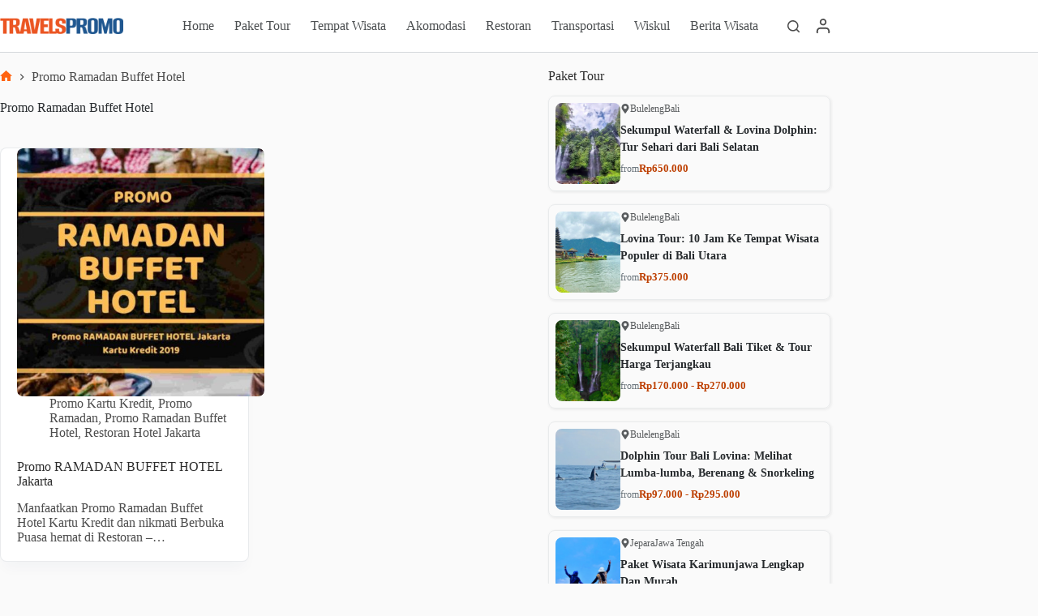

--- FILE ---
content_type: text/html; charset=UTF-8
request_url: https://travelspromo.com/tag/promo-ramadan-buffet-hotel/
body_size: 23435
content:
<!doctype html>
<html lang="id">
<head>
<meta charset="UTF-8">
<meta name="viewport" content="width=device-width, initial-scale=1, maximum-scale=5, viewport-fit=cover">
<link rel="profile" href="https://gmpg.org/xfn/11">
<meta name='robots' content='noindex, follow' />
<link rel="preload" href="https://travelspromo.com/wp-content/plugins/rate-my-post/public/css/fonts/ratemypost.ttf" type="font/ttf" as="font" crossorigin="anonymous">
<!-- This site is optimized with the Yoast SEO plugin v26.8 - https://yoast.com/product/yoast-seo-wordpress/ -->
<title>Beragam Konten Menarik Tentang Promo Ramadan Buffet Hotel</title>
<meta name="description" content="Beragam konten menarik topik Promo Ramadan Buffet Hotel, ada setidaknya 1 halaman dengan berbagai pos menarik yang bisa kamu baca hanya di travelspromo.com." />
<meta property="og:locale" content="id_ID" />
<meta property="og:type" content="article" />
<meta property="og:title" content="Beragam Konten Menarik Tentang Promo Ramadan Buffet Hotel" />
<meta property="og:description" content="Beragam konten menarik topik Promo Ramadan Buffet Hotel, ada setidaknya 1 halaman dengan berbagai pos menarik yang bisa kamu baca hanya di travelspromo.com." />
<meta property="og:url" content="https://travelspromo.com/tag/promo-ramadan-buffet-hotel/" />
<meta property="og:site_name" content="TravelsPromo" />
<meta property="og:image" content="https://travelspromo.com/wp-content/uploads/2019/01/travelspromo.com_.jpg" />
<meta property="og:image:width" content="512" />
<meta property="og:image:height" content="512" />
<meta property="og:image:type" content="image/jpeg" />
<meta name="twitter:card" content="summary_large_image" />
<meta name="twitter:site" content="@travelspromo" />
<script type="application/ld+json" class="yoast-schema-graph">{"@context":"https://schema.org","@graph":[{"@type":"CollectionPage","@id":"https://travelspromo.com/tag/promo-ramadan-buffet-hotel/","url":"https://travelspromo.com/tag/promo-ramadan-buffet-hotel/","name":"Beragam Konten Menarik Tentang Promo Ramadan Buffet Hotel","isPartOf":{"@id":"https://travelspromo.com/#website"},"primaryImageOfPage":{"@id":"https://travelspromo.com/tag/promo-ramadan-buffet-hotel/#primaryimage"},"image":{"@id":"https://travelspromo.com/tag/promo-ramadan-buffet-hotel/#primaryimage"},"thumbnailUrl":"https://travelspromo.com/wp-content/uploads/2019/05/Promo20Ramdan20Buffet20Hotel_polarr.jpg","description":"Beragam konten menarik topik Promo Ramadan Buffet Hotel, ada setidaknya 1 halaman dengan berbagai pos menarik yang bisa kamu baca hanya di travelspromo.com.","breadcrumb":{"@id":"https://travelspromo.com/tag/promo-ramadan-buffet-hotel/#breadcrumb"},"inLanguage":"id"},{"@type":"ImageObject","inLanguage":"id","@id":"https://travelspromo.com/tag/promo-ramadan-buffet-hotel/#primaryimage","url":"https://travelspromo.com/wp-content/uploads/2019/05/Promo20Ramdan20Buffet20Hotel_polarr.jpg","contentUrl":"https://travelspromo.com/wp-content/uploads/2019/05/Promo20Ramdan20Buffet20Hotel_polarr.jpg","width":1600,"height":873,"caption":"Promo Ramadan Buffet Hotel Jakarta Kartu Kredit 2019."},{"@type":"BreadcrumbList","@id":"https://travelspromo.com/tag/promo-ramadan-buffet-hotel/#breadcrumb","itemListElement":[{"@type":"ListItem","position":1,"name":"Home","item":"https://travelspromo.com/"},{"@type":"ListItem","position":2,"name":"Promo Ramadan Buffet Hotel"}]},{"@type":"WebSite","@id":"https://travelspromo.com/#website","url":"https://travelspromo.com/","name":"Travels Promo","description":"Informasi Wisata Terlengkap","publisher":{"@id":"https://travelspromo.com/#organization"},"alternateName":"TravelsPromo","potentialAction":[{"@type":"SearchAction","target":{"@type":"EntryPoint","urlTemplate":"https://travelspromo.com/?s={search_term_string}"},"query-input":{"@type":"PropertyValueSpecification","valueRequired":true,"valueName":"search_term_string"}}],"inLanguage":"id"},{"@type":"Organization","@id":"https://travelspromo.com/#organization","name":"Travels Promo","alternateName":"TravelsPromo","url":"https://travelspromo.com/","logo":{"@type":"ImageObject","inLanguage":"id","@id":"https://travelspromo.com/#/schema/logo/image/","url":"https://travelspromo.com/wp-content/uploads/2021/09/logo-travelspromo-2021-272x48-1.png","contentUrl":"https://travelspromo.com/wp-content/uploads/2021/09/logo-travelspromo-2021-272x48-1.png","width":272,"height":48,"caption":"Travels Promo"},"image":{"@id":"https://travelspromo.com/#/schema/logo/image/"},"sameAs":["https://www.facebook.com/travelspromocom/","https://x.com/travelspromo","https://www.instagram.com/travelspromo/","https://id.pinterest.com/travelspromo","https://www.youtube.com/channel/UCN7iiXUdA_B0PKr9I7xkSWQ","https://www.tiktok.com/@travelspromo"]}]}</script>
<!-- / Yoast SEO plugin. -->
<link rel='dns-prefetch' href='//fonts.googleapis.com' />
<link rel="alternate" type="application/rss+xml" title="TravelsPromo &raquo; Feed" href="https://travelspromo.com/feed/" />
<link rel="alternate" type="application/rss+xml" title="TravelsPromo &raquo; Umpan Komentar" href="https://travelspromo.com/comments/feed/" />
<link rel="alternate" type="application/rss+xml" title="TravelsPromo &raquo; Promo Ramadan Buffet Hotel Umpan Tag" href="https://travelspromo.com/tag/promo-ramadan-buffet-hotel/feed/" />
<style id='wp-img-auto-sizes-contain-inline-css'>
img:is([sizes=auto i],[sizes^="auto," i]){contain-intrinsic-size:3000px 1500px}
/*# sourceURL=wp-img-auto-sizes-contain-inline-css */
</style>
<link rel='stylesheet' id='blocksy-dynamic-global-css' href='https://travelspromo.com/wp-content/uploads/blocksy/css/global.css?ver=73880' media='all' />
<link rel='stylesheet' id='wp-block-library-css' href='https://travelspromo.com/wp-includes/css/dist/block-library/style.min.css?ver=6.9' media='all' />
<link rel='stylesheet' id='rate-my-post-css' href='https://travelspromo.com/wp-content/plugins/rate-my-post/public/css/rate-my-post.min.css?ver=4.5.0' media='all' />
<style id='rate-my-post-inline-css'>
.rmp-icon--full-highlight {color: #F95706;}.rmp-icon--half-highlight {  background: -webkit-gradient(linear, left top, right top, color-stop(50%, #F95706), color-stop(50%, #ccc));  background: linear-gradient(to right, #F95706 50%, #ccc 50%);-webkit-background-clip: text;-webkit-text-fill-color: transparent;}.rmp-rating-widget .rmp-icon--half-highlight {    background: -webkit-gradient(linear, left top, right top, color-stop(50%, #F95706), color-stop(50%, #ccc));    background: linear-gradient(to right, #F95706 50%, #ccc 50%);    -webkit-background-clip: text;    -webkit-text-fill-color: transparent;}.rmp-rating-widget .rmp-icon--full-highlight {  color: #F95706;}@media (hover: hover) {.rmp-rating-widget .rmp-icon--hovered {color: #F87E41;    -webkit-background-clip: initial;    -webkit-text-fill-color: initial;    background: transparent;    -webkit-transition: .1s color ease-in;    transition: .1s color ease-in;}}.rmp-rating-widget .rmp-icon--processing-rating {color: #F87E41;  -webkit-background-clip: initial;  -webkit-text-fill-color: initial;  background: transparent;}.rmp-widgets-container {border: 1px solid #b6c7dc;}.rmp-widgets-container {border-radius: 10px;}.rmp-widgets-container {background-color: #eff6ff;}.rmp-widgets-container.rmp-wp-plugin.rmp-main-container .rmp-rating-widget__icons-list__icon {margin-left: 5px;margin-right: 5px;}.rmp-widgets-container.rmp-wp-plugin.rmp-main-container .rmp-heading--title {  font-size: 18px;}.rmp-widgets-container.rmp-wp-plugin.rmp-main-container .rmp-heading.rmp-heading--title {  margin-bottom: 16px;}.rmp-widgets-container.rmp-wp-plugin.rmp-main-container .rmp-heading.rmp-heading--subtitle {  margin-bottom: 16px;}.rmp-rating-widget .rmp-icon--ratings {  font-size: 32px;}
.rmp-icon--full-highlight {color: #F95706;}.rmp-icon--half-highlight {  background: -webkit-gradient(linear, left top, right top, color-stop(50%, #F95706), color-stop(50%, #ccc));  background: linear-gradient(to right, #F95706 50%, #ccc 50%);-webkit-background-clip: text;-webkit-text-fill-color: transparent;}.rmp-rating-widget .rmp-icon--half-highlight {    background: -webkit-gradient(linear, left top, right top, color-stop(50%, #F95706), color-stop(50%, #ccc));    background: linear-gradient(to right, #F95706 50%, #ccc 50%);    -webkit-background-clip: text;    -webkit-text-fill-color: transparent;}.rmp-rating-widget .rmp-icon--full-highlight {  color: #F95706;}@media (hover: hover) {.rmp-rating-widget .rmp-icon--hovered {color: #F87E41;    -webkit-background-clip: initial;    -webkit-text-fill-color: initial;    background: transparent;    -webkit-transition: .1s color ease-in;    transition: .1s color ease-in;}}.rmp-rating-widget .rmp-icon--processing-rating {color: #F87E41;  -webkit-background-clip: initial;  -webkit-text-fill-color: initial;  background: transparent;}.rmp-widgets-container {border: 1px solid #b6c7dc;}.rmp-widgets-container {border-radius: 10px;}.rmp-widgets-container {background-color: #eff6ff;}.rmp-widgets-container.rmp-wp-plugin.rmp-main-container .rmp-rating-widget__icons-list__icon {margin-left: 5px;margin-right: 5px;}.rmp-widgets-container.rmp-wp-plugin.rmp-main-container .rmp-heading--title {  font-size: 18px;}.rmp-widgets-container.rmp-wp-plugin.rmp-main-container .rmp-heading.rmp-heading--title {  margin-bottom: 16px;}.rmp-widgets-container.rmp-wp-plugin.rmp-main-container .rmp-heading.rmp-heading--subtitle {  margin-bottom: 16px;}.rmp-rating-widget .rmp-icon--ratings {  font-size: 32px;}
/*# sourceURL=rate-my-post-inline-css */
</style>
<style id='global-styles-inline-css'>
:root{--wp--preset--aspect-ratio--square: 1;--wp--preset--aspect-ratio--4-3: 4/3;--wp--preset--aspect-ratio--3-4: 3/4;--wp--preset--aspect-ratio--3-2: 3/2;--wp--preset--aspect-ratio--2-3: 2/3;--wp--preset--aspect-ratio--16-9: 16/9;--wp--preset--aspect-ratio--9-16: 9/16;--wp--preset--color--black: #000000;--wp--preset--color--cyan-bluish-gray: #abb8c3;--wp--preset--color--white: #ffffff;--wp--preset--color--pale-pink: #f78da7;--wp--preset--color--vivid-red: #cf2e2e;--wp--preset--color--luminous-vivid-orange: #ff6900;--wp--preset--color--luminous-vivid-amber: #fcb900;--wp--preset--color--light-green-cyan: #7bdcb5;--wp--preset--color--vivid-green-cyan: #00d084;--wp--preset--color--pale-cyan-blue: #8ed1fc;--wp--preset--color--vivid-cyan-blue: #0693e3;--wp--preset--color--vivid-purple: #9b51e0;--wp--preset--color--palette-color-1: var(--theme-palette-color-1, #ff6310);--wp--preset--color--palette-color-2: var(--theme-palette-color-2, #fd7c47);--wp--preset--color--palette-color-3: var(--theme-palette-color-3, #687279);--wp--preset--color--palette-color-4: var(--theme-palette-color-4, rgba(16, 20, 23, 0.9));--wp--preset--color--palette-color-5: var(--theme-palette-color-5, #E9EBEC);--wp--preset--color--palette-color-6: var(--theme-palette-color-6, #F4F5F6);--wp--preset--color--palette-color-7: var(--theme-palette-color-7, #fafafa);--wp--preset--color--palette-color-8: var(--theme-palette-color-8, #ffffff);--wp--preset--gradient--vivid-cyan-blue-to-vivid-purple: linear-gradient(135deg,rgb(6,147,227) 0%,rgb(155,81,224) 100%);--wp--preset--gradient--light-green-cyan-to-vivid-green-cyan: linear-gradient(135deg,rgb(122,220,180) 0%,rgb(0,208,130) 100%);--wp--preset--gradient--luminous-vivid-amber-to-luminous-vivid-orange: linear-gradient(135deg,rgb(252,185,0) 0%,rgb(255,105,0) 100%);--wp--preset--gradient--luminous-vivid-orange-to-vivid-red: linear-gradient(135deg,rgb(255,105,0) 0%,rgb(207,46,46) 100%);--wp--preset--gradient--very-light-gray-to-cyan-bluish-gray: linear-gradient(135deg,rgb(238,238,238) 0%,rgb(169,184,195) 100%);--wp--preset--gradient--cool-to-warm-spectrum: linear-gradient(135deg,rgb(74,234,220) 0%,rgb(151,120,209) 20%,rgb(207,42,186) 40%,rgb(238,44,130) 60%,rgb(251,105,98) 80%,rgb(254,248,76) 100%);--wp--preset--gradient--blush-light-purple: linear-gradient(135deg,rgb(255,206,236) 0%,rgb(152,150,240) 100%);--wp--preset--gradient--blush-bordeaux: linear-gradient(135deg,rgb(254,205,165) 0%,rgb(254,45,45) 50%,rgb(107,0,62) 100%);--wp--preset--gradient--luminous-dusk: linear-gradient(135deg,rgb(255,203,112) 0%,rgb(199,81,192) 50%,rgb(65,88,208) 100%);--wp--preset--gradient--pale-ocean: linear-gradient(135deg,rgb(255,245,203) 0%,rgb(182,227,212) 50%,rgb(51,167,181) 100%);--wp--preset--gradient--electric-grass: linear-gradient(135deg,rgb(202,248,128) 0%,rgb(113,206,126) 100%);--wp--preset--gradient--midnight: linear-gradient(135deg,rgb(2,3,129) 0%,rgb(40,116,252) 100%);--wp--preset--gradient--juicy-peach: linear-gradient(to right, #ffecd2 0%, #fcb69f 100%);--wp--preset--gradient--young-passion: linear-gradient(to right, #ff8177 0%, #ff867a 0%, #ff8c7f 21%, #f99185 52%, #cf556c 78%, #b12a5b 100%);--wp--preset--gradient--true-sunset: linear-gradient(to right, #fa709a 0%, #fee140 100%);--wp--preset--gradient--morpheus-den: linear-gradient(to top, #30cfd0 0%, #330867 100%);--wp--preset--gradient--plum-plate: linear-gradient(135deg, #667eea 0%, #764ba2 100%);--wp--preset--gradient--aqua-splash: linear-gradient(15deg, #13547a 0%, #80d0c7 100%);--wp--preset--gradient--love-kiss: linear-gradient(to top, #ff0844 0%, #ffb199 100%);--wp--preset--gradient--new-retrowave: linear-gradient(to top, #3b41c5 0%, #a981bb 49%, #ffc8a9 100%);--wp--preset--gradient--plum-bath: linear-gradient(to top, #cc208e 0%, #6713d2 100%);--wp--preset--gradient--high-flight: linear-gradient(to right, #0acffe 0%, #495aff 100%);--wp--preset--gradient--teen-party: linear-gradient(-225deg, #FF057C 0%, #8D0B93 50%, #321575 100%);--wp--preset--gradient--fabled-sunset: linear-gradient(-225deg, #231557 0%, #44107A 29%, #FF1361 67%, #FFF800 100%);--wp--preset--gradient--arielle-smile: radial-gradient(circle 248px at center, #16d9e3 0%, #30c7ec 47%, #46aef7 100%);--wp--preset--gradient--itmeo-branding: linear-gradient(180deg, #2af598 0%, #009efd 100%);--wp--preset--gradient--deep-blue: linear-gradient(to right, #6a11cb 0%, #2575fc 100%);--wp--preset--gradient--strong-bliss: linear-gradient(to right, #f78ca0 0%, #f9748f 19%, #fd868c 60%, #fe9a8b 100%);--wp--preset--gradient--sweet-period: linear-gradient(to top, #3f51b1 0%, #5a55ae 13%, #7b5fac 25%, #8f6aae 38%, #a86aa4 50%, #cc6b8e 62%, #f18271 75%, #f3a469 87%, #f7c978 100%);--wp--preset--gradient--purple-division: linear-gradient(to top, #7028e4 0%, #e5b2ca 100%);--wp--preset--gradient--cold-evening: linear-gradient(to top, #0c3483 0%, #a2b6df 100%, #6b8cce 100%, #a2b6df 100%);--wp--preset--gradient--mountain-rock: linear-gradient(to right, #868f96 0%, #596164 100%);--wp--preset--gradient--desert-hump: linear-gradient(to top, #c79081 0%, #dfa579 100%);--wp--preset--gradient--ethernal-constance: linear-gradient(to top, #09203f 0%, #537895 100%);--wp--preset--gradient--happy-memories: linear-gradient(-60deg, #ff5858 0%, #f09819 100%);--wp--preset--gradient--grown-early: linear-gradient(to top, #0ba360 0%, #3cba92 100%);--wp--preset--gradient--morning-salad: linear-gradient(-225deg, #B7F8DB 0%, #50A7C2 100%);--wp--preset--gradient--night-call: linear-gradient(-225deg, #AC32E4 0%, #7918F2 48%, #4801FF 100%);--wp--preset--gradient--mind-crawl: linear-gradient(-225deg, #473B7B 0%, #3584A7 51%, #30D2BE 100%);--wp--preset--gradient--angel-care: linear-gradient(-225deg, #FFE29F 0%, #FFA99F 48%, #FF719A 100%);--wp--preset--gradient--juicy-cake: linear-gradient(to top, #e14fad 0%, #f9d423 100%);--wp--preset--gradient--rich-metal: linear-gradient(to right, #d7d2cc 0%, #304352 100%);--wp--preset--gradient--mole-hall: linear-gradient(-20deg, #616161 0%, #9bc5c3 100%);--wp--preset--gradient--cloudy-knoxville: linear-gradient(120deg, #fdfbfb 0%, #ebedee 100%);--wp--preset--gradient--soft-grass: linear-gradient(to top, #c1dfc4 0%, #deecdd 100%);--wp--preset--gradient--saint-petersburg: linear-gradient(135deg, #f5f7fa 0%, #c3cfe2 100%);--wp--preset--gradient--everlasting-sky: linear-gradient(135deg, #fdfcfb 0%, #e2d1c3 100%);--wp--preset--gradient--kind-steel: linear-gradient(-20deg, #e9defa 0%, #fbfcdb 100%);--wp--preset--gradient--over-sun: linear-gradient(60deg, #abecd6 0%, #fbed96 100%);--wp--preset--gradient--premium-white: linear-gradient(to top, #d5d4d0 0%, #d5d4d0 1%, #eeeeec 31%, #efeeec 75%, #e9e9e7 100%);--wp--preset--gradient--clean-mirror: linear-gradient(45deg, #93a5cf 0%, #e4efe9 100%);--wp--preset--gradient--wild-apple: linear-gradient(to top, #d299c2 0%, #fef9d7 100%);--wp--preset--gradient--snow-again: linear-gradient(to top, #e6e9f0 0%, #eef1f5 100%);--wp--preset--gradient--confident-cloud: linear-gradient(to top, #dad4ec 0%, #dad4ec 1%, #f3e7e9 100%);--wp--preset--gradient--glass-water: linear-gradient(to top, #dfe9f3 0%, white 100%);--wp--preset--gradient--perfect-white: linear-gradient(-225deg, #E3FDF5 0%, #FFE6FA 100%);--wp--preset--font-size--small: 13px;--wp--preset--font-size--medium: 20px;--wp--preset--font-size--large: clamp(22px, 1.375rem + ((1vw - 3.2px) * 0.625), 30px);--wp--preset--font-size--x-large: clamp(30px, 1.875rem + ((1vw - 3.2px) * 1.563), 50px);--wp--preset--font-size--xx-large: clamp(45px, 2.813rem + ((1vw - 3.2px) * 2.734), 80px);--wp--preset--spacing--20: 0.44rem;--wp--preset--spacing--30: 0.67rem;--wp--preset--spacing--40: 1rem;--wp--preset--spacing--50: 1.5rem;--wp--preset--spacing--60: 2.25rem;--wp--preset--spacing--70: 3.38rem;--wp--preset--spacing--80: 5.06rem;--wp--preset--shadow--natural: 6px 6px 9px rgba(0, 0, 0, 0.2);--wp--preset--shadow--deep: 12px 12px 50px rgba(0, 0, 0, 0.4);--wp--preset--shadow--sharp: 6px 6px 0px rgba(0, 0, 0, 0.2);--wp--preset--shadow--outlined: 6px 6px 0px -3px rgb(255, 255, 255), 6px 6px rgb(0, 0, 0);--wp--preset--shadow--crisp: 6px 6px 0px rgb(0, 0, 0);}:root { --wp--style--global--content-size: var(--theme-block-max-width);--wp--style--global--wide-size: var(--theme-block-wide-max-width); }:where(body) { margin: 0; }.wp-site-blocks > .alignleft { float: left; margin-right: 2em; }.wp-site-blocks > .alignright { float: right; margin-left: 2em; }.wp-site-blocks > .aligncenter { justify-content: center; margin-left: auto; margin-right: auto; }:where(.wp-site-blocks) > * { margin-block-start: var(--theme-content-spacing); margin-block-end: 0; }:where(.wp-site-blocks) > :first-child { margin-block-start: 0; }:where(.wp-site-blocks) > :last-child { margin-block-end: 0; }:root { --wp--style--block-gap: var(--theme-content-spacing); }:root :where(.is-layout-flow) > :first-child{margin-block-start: 0;}:root :where(.is-layout-flow) > :last-child{margin-block-end: 0;}:root :where(.is-layout-flow) > *{margin-block-start: var(--theme-content-spacing);margin-block-end: 0;}:root :where(.is-layout-constrained) > :first-child{margin-block-start: 0;}:root :where(.is-layout-constrained) > :last-child{margin-block-end: 0;}:root :where(.is-layout-constrained) > *{margin-block-start: var(--theme-content-spacing);margin-block-end: 0;}:root :where(.is-layout-flex){gap: var(--theme-content-spacing);}:root :where(.is-layout-grid){gap: var(--theme-content-spacing);}.is-layout-flow > .alignleft{float: left;margin-inline-start: 0;margin-inline-end: 2em;}.is-layout-flow > .alignright{float: right;margin-inline-start: 2em;margin-inline-end: 0;}.is-layout-flow > .aligncenter{margin-left: auto !important;margin-right: auto !important;}.is-layout-constrained > .alignleft{float: left;margin-inline-start: 0;margin-inline-end: 2em;}.is-layout-constrained > .alignright{float: right;margin-inline-start: 2em;margin-inline-end: 0;}.is-layout-constrained > .aligncenter{margin-left: auto !important;margin-right: auto !important;}.is-layout-constrained > :where(:not(.alignleft):not(.alignright):not(.alignfull)){max-width: var(--wp--style--global--content-size);margin-left: auto !important;margin-right: auto !important;}.is-layout-constrained > .alignwide{max-width: var(--wp--style--global--wide-size);}body .is-layout-flex{display: flex;}.is-layout-flex{flex-wrap: wrap;align-items: center;}.is-layout-flex > :is(*, div){margin: 0;}body .is-layout-grid{display: grid;}.is-layout-grid > :is(*, div){margin: 0;}body{padding-top: 0px;padding-right: 0px;padding-bottom: 0px;padding-left: 0px;}:root :where(.wp-element-button, .wp-block-button__link){font-style: inherit;font-weight: inherit;letter-spacing: inherit;text-transform: inherit;}.has-black-color{color: var(--wp--preset--color--black) !important;}.has-cyan-bluish-gray-color{color: var(--wp--preset--color--cyan-bluish-gray) !important;}.has-white-color{color: var(--wp--preset--color--white) !important;}.has-pale-pink-color{color: var(--wp--preset--color--pale-pink) !important;}.has-vivid-red-color{color: var(--wp--preset--color--vivid-red) !important;}.has-luminous-vivid-orange-color{color: var(--wp--preset--color--luminous-vivid-orange) !important;}.has-luminous-vivid-amber-color{color: var(--wp--preset--color--luminous-vivid-amber) !important;}.has-light-green-cyan-color{color: var(--wp--preset--color--light-green-cyan) !important;}.has-vivid-green-cyan-color{color: var(--wp--preset--color--vivid-green-cyan) !important;}.has-pale-cyan-blue-color{color: var(--wp--preset--color--pale-cyan-blue) !important;}.has-vivid-cyan-blue-color{color: var(--wp--preset--color--vivid-cyan-blue) !important;}.has-vivid-purple-color{color: var(--wp--preset--color--vivid-purple) !important;}.has-palette-color-1-color{color: var(--wp--preset--color--palette-color-1) !important;}.has-palette-color-2-color{color: var(--wp--preset--color--palette-color-2) !important;}.has-palette-color-3-color{color: var(--wp--preset--color--palette-color-3) !important;}.has-palette-color-4-color{color: var(--wp--preset--color--palette-color-4) !important;}.has-palette-color-5-color{color: var(--wp--preset--color--palette-color-5) !important;}.has-palette-color-6-color{color: var(--wp--preset--color--palette-color-6) !important;}.has-palette-color-7-color{color: var(--wp--preset--color--palette-color-7) !important;}.has-palette-color-8-color{color: var(--wp--preset--color--palette-color-8) !important;}.has-black-background-color{background-color: var(--wp--preset--color--black) !important;}.has-cyan-bluish-gray-background-color{background-color: var(--wp--preset--color--cyan-bluish-gray) !important;}.has-white-background-color{background-color: var(--wp--preset--color--white) !important;}.has-pale-pink-background-color{background-color: var(--wp--preset--color--pale-pink) !important;}.has-vivid-red-background-color{background-color: var(--wp--preset--color--vivid-red) !important;}.has-luminous-vivid-orange-background-color{background-color: var(--wp--preset--color--luminous-vivid-orange) !important;}.has-luminous-vivid-amber-background-color{background-color: var(--wp--preset--color--luminous-vivid-amber) !important;}.has-light-green-cyan-background-color{background-color: var(--wp--preset--color--light-green-cyan) !important;}.has-vivid-green-cyan-background-color{background-color: var(--wp--preset--color--vivid-green-cyan) !important;}.has-pale-cyan-blue-background-color{background-color: var(--wp--preset--color--pale-cyan-blue) !important;}.has-vivid-cyan-blue-background-color{background-color: var(--wp--preset--color--vivid-cyan-blue) !important;}.has-vivid-purple-background-color{background-color: var(--wp--preset--color--vivid-purple) !important;}.has-palette-color-1-background-color{background-color: var(--wp--preset--color--palette-color-1) !important;}.has-palette-color-2-background-color{background-color: var(--wp--preset--color--palette-color-2) !important;}.has-palette-color-3-background-color{background-color: var(--wp--preset--color--palette-color-3) !important;}.has-palette-color-4-background-color{background-color: var(--wp--preset--color--palette-color-4) !important;}.has-palette-color-5-background-color{background-color: var(--wp--preset--color--palette-color-5) !important;}.has-palette-color-6-background-color{background-color: var(--wp--preset--color--palette-color-6) !important;}.has-palette-color-7-background-color{background-color: var(--wp--preset--color--palette-color-7) !important;}.has-palette-color-8-background-color{background-color: var(--wp--preset--color--palette-color-8) !important;}.has-black-border-color{border-color: var(--wp--preset--color--black) !important;}.has-cyan-bluish-gray-border-color{border-color: var(--wp--preset--color--cyan-bluish-gray) !important;}.has-white-border-color{border-color: var(--wp--preset--color--white) !important;}.has-pale-pink-border-color{border-color: var(--wp--preset--color--pale-pink) !important;}.has-vivid-red-border-color{border-color: var(--wp--preset--color--vivid-red) !important;}.has-luminous-vivid-orange-border-color{border-color: var(--wp--preset--color--luminous-vivid-orange) !important;}.has-luminous-vivid-amber-border-color{border-color: var(--wp--preset--color--luminous-vivid-amber) !important;}.has-light-green-cyan-border-color{border-color: var(--wp--preset--color--light-green-cyan) !important;}.has-vivid-green-cyan-border-color{border-color: var(--wp--preset--color--vivid-green-cyan) !important;}.has-pale-cyan-blue-border-color{border-color: var(--wp--preset--color--pale-cyan-blue) !important;}.has-vivid-cyan-blue-border-color{border-color: var(--wp--preset--color--vivid-cyan-blue) !important;}.has-vivid-purple-border-color{border-color: var(--wp--preset--color--vivid-purple) !important;}.has-palette-color-1-border-color{border-color: var(--wp--preset--color--palette-color-1) !important;}.has-palette-color-2-border-color{border-color: var(--wp--preset--color--palette-color-2) !important;}.has-palette-color-3-border-color{border-color: var(--wp--preset--color--palette-color-3) !important;}.has-palette-color-4-border-color{border-color: var(--wp--preset--color--palette-color-4) !important;}.has-palette-color-5-border-color{border-color: var(--wp--preset--color--palette-color-5) !important;}.has-palette-color-6-border-color{border-color: var(--wp--preset--color--palette-color-6) !important;}.has-palette-color-7-border-color{border-color: var(--wp--preset--color--palette-color-7) !important;}.has-palette-color-8-border-color{border-color: var(--wp--preset--color--palette-color-8) !important;}.has-vivid-cyan-blue-to-vivid-purple-gradient-background{background: var(--wp--preset--gradient--vivid-cyan-blue-to-vivid-purple) !important;}.has-light-green-cyan-to-vivid-green-cyan-gradient-background{background: var(--wp--preset--gradient--light-green-cyan-to-vivid-green-cyan) !important;}.has-luminous-vivid-amber-to-luminous-vivid-orange-gradient-background{background: var(--wp--preset--gradient--luminous-vivid-amber-to-luminous-vivid-orange) !important;}.has-luminous-vivid-orange-to-vivid-red-gradient-background{background: var(--wp--preset--gradient--luminous-vivid-orange-to-vivid-red) !important;}.has-very-light-gray-to-cyan-bluish-gray-gradient-background{background: var(--wp--preset--gradient--very-light-gray-to-cyan-bluish-gray) !important;}.has-cool-to-warm-spectrum-gradient-background{background: var(--wp--preset--gradient--cool-to-warm-spectrum) !important;}.has-blush-light-purple-gradient-background{background: var(--wp--preset--gradient--blush-light-purple) !important;}.has-blush-bordeaux-gradient-background{background: var(--wp--preset--gradient--blush-bordeaux) !important;}.has-luminous-dusk-gradient-background{background: var(--wp--preset--gradient--luminous-dusk) !important;}.has-pale-ocean-gradient-background{background: var(--wp--preset--gradient--pale-ocean) !important;}.has-electric-grass-gradient-background{background: var(--wp--preset--gradient--electric-grass) !important;}.has-midnight-gradient-background{background: var(--wp--preset--gradient--midnight) !important;}.has-juicy-peach-gradient-background{background: var(--wp--preset--gradient--juicy-peach) !important;}.has-young-passion-gradient-background{background: var(--wp--preset--gradient--young-passion) !important;}.has-true-sunset-gradient-background{background: var(--wp--preset--gradient--true-sunset) !important;}.has-morpheus-den-gradient-background{background: var(--wp--preset--gradient--morpheus-den) !important;}.has-plum-plate-gradient-background{background: var(--wp--preset--gradient--plum-plate) !important;}.has-aqua-splash-gradient-background{background: var(--wp--preset--gradient--aqua-splash) !important;}.has-love-kiss-gradient-background{background: var(--wp--preset--gradient--love-kiss) !important;}.has-new-retrowave-gradient-background{background: var(--wp--preset--gradient--new-retrowave) !important;}.has-plum-bath-gradient-background{background: var(--wp--preset--gradient--plum-bath) !important;}.has-high-flight-gradient-background{background: var(--wp--preset--gradient--high-flight) !important;}.has-teen-party-gradient-background{background: var(--wp--preset--gradient--teen-party) !important;}.has-fabled-sunset-gradient-background{background: var(--wp--preset--gradient--fabled-sunset) !important;}.has-arielle-smile-gradient-background{background: var(--wp--preset--gradient--arielle-smile) !important;}.has-itmeo-branding-gradient-background{background: var(--wp--preset--gradient--itmeo-branding) !important;}.has-deep-blue-gradient-background{background: var(--wp--preset--gradient--deep-blue) !important;}.has-strong-bliss-gradient-background{background: var(--wp--preset--gradient--strong-bliss) !important;}.has-sweet-period-gradient-background{background: var(--wp--preset--gradient--sweet-period) !important;}.has-purple-division-gradient-background{background: var(--wp--preset--gradient--purple-division) !important;}.has-cold-evening-gradient-background{background: var(--wp--preset--gradient--cold-evening) !important;}.has-mountain-rock-gradient-background{background: var(--wp--preset--gradient--mountain-rock) !important;}.has-desert-hump-gradient-background{background: var(--wp--preset--gradient--desert-hump) !important;}.has-ethernal-constance-gradient-background{background: var(--wp--preset--gradient--ethernal-constance) !important;}.has-happy-memories-gradient-background{background: var(--wp--preset--gradient--happy-memories) !important;}.has-grown-early-gradient-background{background: var(--wp--preset--gradient--grown-early) !important;}.has-morning-salad-gradient-background{background: var(--wp--preset--gradient--morning-salad) !important;}.has-night-call-gradient-background{background: var(--wp--preset--gradient--night-call) !important;}.has-mind-crawl-gradient-background{background: var(--wp--preset--gradient--mind-crawl) !important;}.has-angel-care-gradient-background{background: var(--wp--preset--gradient--angel-care) !important;}.has-juicy-cake-gradient-background{background: var(--wp--preset--gradient--juicy-cake) !important;}.has-rich-metal-gradient-background{background: var(--wp--preset--gradient--rich-metal) !important;}.has-mole-hall-gradient-background{background: var(--wp--preset--gradient--mole-hall) !important;}.has-cloudy-knoxville-gradient-background{background: var(--wp--preset--gradient--cloudy-knoxville) !important;}.has-soft-grass-gradient-background{background: var(--wp--preset--gradient--soft-grass) !important;}.has-saint-petersburg-gradient-background{background: var(--wp--preset--gradient--saint-petersburg) !important;}.has-everlasting-sky-gradient-background{background: var(--wp--preset--gradient--everlasting-sky) !important;}.has-kind-steel-gradient-background{background: var(--wp--preset--gradient--kind-steel) !important;}.has-over-sun-gradient-background{background: var(--wp--preset--gradient--over-sun) !important;}.has-premium-white-gradient-background{background: var(--wp--preset--gradient--premium-white) !important;}.has-clean-mirror-gradient-background{background: var(--wp--preset--gradient--clean-mirror) !important;}.has-wild-apple-gradient-background{background: var(--wp--preset--gradient--wild-apple) !important;}.has-snow-again-gradient-background{background: var(--wp--preset--gradient--snow-again) !important;}.has-confident-cloud-gradient-background{background: var(--wp--preset--gradient--confident-cloud) !important;}.has-glass-water-gradient-background{background: var(--wp--preset--gradient--glass-water) !important;}.has-perfect-white-gradient-background{background: var(--wp--preset--gradient--perfect-white) !important;}.has-small-font-size{font-size: var(--wp--preset--font-size--small) !important;}.has-medium-font-size{font-size: var(--wp--preset--font-size--medium) !important;}.has-large-font-size{font-size: var(--wp--preset--font-size--large) !important;}.has-x-large-font-size{font-size: var(--wp--preset--font-size--x-large) !important;}.has-xx-large-font-size{font-size: var(--wp--preset--font-size--xx-large) !important;}
:root :where(.wp-block-pullquote){font-size: clamp(0.984em, 0.984rem + ((1vw - 0.2em) * 0.645), 1.5em);line-height: 1.6;}
/*# sourceURL=global-styles-inline-css */
</style>
<link rel='stylesheet' id='blocksy-fonts-font-source-google-css' href='https://fonts.googleapis.com/css2?family=Funnel%20Sans:wght@300;400;500;600;700&#038;display=swap' media='all' />
<link rel='stylesheet' id='ct-main-styles-css' href='https://travelspromo.com/wp-content/themes/blocksy/static/bundle/main.min.css?ver=2.1.25' media='all' />
<link rel='stylesheet' id='ct-page-title-styles-css' href='https://travelspromo.com/wp-content/themes/blocksy/static/bundle/page-title.min.css?ver=2.1.25' media='all' />
<link rel='stylesheet' id='ct-sidebar-styles-css' href='https://travelspromo.com/wp-content/themes/blocksy/static/bundle/sidebar.min.css?ver=2.1.25' media='all' />
<link rel='stylesheet' id='ct-forminator-styles-css' href='https://travelspromo.com/wp-content/themes/blocksy/static/bundle/forminator.min.css?ver=2.1.25' media='all' />
<style id='generateblocks-inline-css'>
:root{--gb-container-width:1100px;}.gb-container .wp-block-image img{vertical-align:middle;}.gb-grid-wrapper .wp-block-image{margin-bottom:0;}.gb-highlight{background:none;}.gb-shape{line-height:0;}.gb-element-3b547b75{column-gap:8px;display:flex}.gb-element-fe4f8eaf{align-items:flex-end;column-gap:8px;display:flex}.gb-text-d7f11cf0{font-weight:400;text-transform:capitalize}.gb-text-e6bc827d{align-items:center;color:rgba(16,20,23,0.69);column-gap:8px;display:flex;flex-wrap:wrap;font-size:12px;margin-bottom:0px;row-gap:8px;text-transform:capitalize}.gb-text-e6bc827d .gb-shape svg{width:1em;height:1em;fill:currentColor}.gb-text-e6bc827d a{text-decoration:none;font-size:14px;color:var(--theme-palette-color-1,#ff6310);border:1px solid var(--theme-palette-color-2,#fd7c47);border-radius:16px;padding:2px 16px}.gb-text-d9bd0747{color:rgba(16,20,23,0.69);column-gap:8px;display:flex;flex-wrap:wrap;font-size:12px;margin-bottom:0px;row-gap:8px;text-transform:capitalize}.gb-text-d9bd0747 a{text-decoration:none;font-size:14px;color:var(--theme-palette-color-1,#ff6310);border:1px solid var(--theme-palette-color-2,#fd7c47);border-radius:16px;padding:2px 16px}.gb-text-0f2a2169{font-size:14px;font-weight:600;line-height:1.5;margin-bottom:8px;margin-top:8px}.gb-text-0f2a2169 a{color:var(--theme-palette-color-4,rgba(16,20,23,0.9));text-decoration:none}.gb-text-4dabf679{color:var(--theme-palette-color-3,#687279);font-size:12px;margin-bottom:0px}.gb-text-2a084f78{font-size:13px;font-weight:bold;margin-bottom:4px;text-decoration:none}.gb-text-2a084f78 a{text-decoration:none}.gb-looper-ac12bf70{column-gap:24px;display:grid;grid-template-columns:1fr;row-gap:16px}.gb-loop-item-6c2b87c0{box-shadow:1px 1px 3px 1px rgba(0,0,0,0.05);column-gap:16px;display:flex;border:1px solid var(--theme-palette-color-5,#E9EBEC);border-radius:8px;padding:8px}.gb-media-9fe47d3d{height:100px;max-width:100%;min-height:100px;min-width:80px;object-fit:cover;width:80px;border-radius:8px}
/*# sourceURL=generateblocks-inline-css */
</style>
<link rel='stylesheet' id='blocksy-companion-header-account-styles-css' href='https://travelspromo.com/wp-content/plugins/blocksy-companion/static/bundle/header-account.min.css?ver=2.1.25' media='all' />
<style id='rocket-lazyload-inline-css'>
.rll-youtube-player{position:relative;padding-bottom:56.23%;height:0;overflow:hidden;max-width:100%;}.rll-youtube-player:focus-within{outline: 2px solid currentColor;outline-offset: 5px;}.rll-youtube-player iframe{position:absolute;top:0;left:0;width:100%;height:100%;z-index:100;background:0 0}.rll-youtube-player img{bottom:0;display:block;left:0;margin:auto;max-width:100%;width:100%;position:absolute;right:0;top:0;border:none;height:auto;-webkit-transition:.4s all;-moz-transition:.4s all;transition:.4s all}.rll-youtube-player img:hover{-webkit-filter:brightness(75%)}.rll-youtube-player .play{height:100%;width:100%;left:0;top:0;position:absolute;background:url(https://travelspromo.com/wp-content/plugins/rocket-lazy-load/assets/img/youtube.png) no-repeat center;background-color: transparent !important;cursor:pointer;border:none;}.wp-embed-responsive .wp-has-aspect-ratio .rll-youtube-player{position:absolute;padding-bottom:0;width:100%;height:100%;top:0;bottom:0;left:0;right:0}
/*# sourceURL=rocket-lazyload-inline-css */
</style>
<link rel="https://api.w.org/" href="https://travelspromo.com/wp-json/" /><link rel="alternate" title="JSON" type="application/json" href="https://travelspromo.com/wp-json/wp/v2/tags/2217" /><link rel="EditURI" type="application/rsd+xml" title="RSD" href="https://travelspromo.com/xmlrpc.php?rsd" />
<meta name="generator" content="WordPress 6.9" />
<script>
window.dataLayer = window.dataLayer || [];
window.dataLayer.push({"event":"pageMeta","pageURL":"https:\/\/travelspromo.com\/tag\/promo-ramadan-buffet-hotel\/","postID":"","postTitle":"","postAuthor":"","postDate":"","postModifiedDate":"","postCategory":"","postTags":"Promo Ramadan Buffet Hotel","postType":"tag-archive","postWordCount":"","postPropinsi":"","postFocusKeyword":"","postMetaDesc":"","searchQuery":"","postsCount":1});
</script>
<noscript><link rel='stylesheet' href='https://travelspromo.com/wp-content/themes/blocksy/static/bundle/no-scripts.min.css' type='text/css'></noscript>
<script>// Fungsi untuk load script AdSense saat user scroll pertama kali
function loadAdsense() {
if (document.getElementById("adsense-loaded")) return;
var s = document.createElement("script");
s.id = "adsense-loaded";
s.async = true;
s.src = "https://pagead2.googlesyndication.com/pagead/js/adsbygoogle.js";
s.setAttribute("data-ad-client", "ca-pub-0536191712402321");
// Setelah script diload, kirim event agar blok iklan jalan
s.onload = function() {
document.dispatchEvent(new Event("adsenseLoaded"));
};
document.head.appendChild(s);
}
// Jalankan saat user pertama kali scroll
window.addEventListener("scroll", function onScroll() {
loadAdsense();
window.removeEventListener("scroll", onScroll);
});</script><!-- Google Tag Manager -->
<script>(function(w,d,s,l,i){w[l]=w[l]||[];w[l].push({'gtm.start':
new Date().getTime(),event:'gtm.js'});var f=d.getElementsByTagName(s)[0],
j=d.createElement(s),dl=l!='dataLayer'?'&l='+l:'';j.async=true;j.src=
'https://www.googletagmanager.com/gtm.js?id='+i+dl;f.parentNode.insertBefore(j,f);
})(window,document,'script','dataLayer','GTM-5PXZPPH');</script>
<!-- End Google Tag Manager --><style class="wpcode-css-snippet">.benefit-tour-tp {
margin-bottom: 20px;
text-align: left; /* Pusatkan teks */
}
.benefit-tour-tp h2 {
font-size: 18px;
margin-bottom: 10px;
}
.benefit-tour-tp ul {
list-style: none;
padding: 0;
display: flex;
flex-wrap: wrap;
justify-content: flex-start; /* Posisi rata tengah */
gap: 8px; /* Jarak antar item */
}
.benefit-tour-tp ul li {
border-radius: 4px;
font-size: 14px;
display: flex;
align-items: center;
font-weight: 500;
}
.benefit-tour-tp ul li::before {
content: "";
background: url(https://travelspromo.com/wp-content/uploads/2025/02/benefit-check.png) no-repeat center center;
background-size: contain; /* Pastikan gambar sesuai ukuran */
width: 20px; /* Atur ukuran gambar */
height: 20px;
margin-right:4px;
display: inline-block; /* Pastikan elemen tampil */
vertical-align: middle; /* Sejajarkan dengan teks */
}
</style><style class="wpcode-css-snippet">.itinerary-timeline {
}
.timeline-list {
list-style-type: none;
padding: 0;
margin: 0;
}
.timeline-item {
display: flex;
align-items: center; /* Menjaga nomor dan konten sejajar secara horizontal */
margin-bottom: 4px;
position: relative;
padding-left: 40px; /* Memberi ruang lebih besar untuk nomor dan garis vertikal */
}
.timeline-item::before {
content: '';
position: absolute;
left: 15px; /* Menempatkan garis vertikal di bawah nomor */
top: 29px;  /* Menempatkan garis dimulai dari bawah angka */
width: 1px;
height: 100%; /* Panjang garis vertikal */
background-color: #d4d4d8; /* Warna garis */
}
/* Menghapus garis untuk item terakhir */
.timeline-item:last-child::before {
display: none;
}
ol.timeline-list {
margin-bottom: 32px;
}
.timeline-number {
font-size: 16px;
font-weight: bold;
color: #fff;
background-color: #ff6411;
width: 28px;
height: 28px;
display: flex;
align-items: center;
justify-content: center;
border-radius: 50%;
position: absolute;
left: 1px;
top: 0;
}
.timeline-content {
}
.timeline-content strong {
margin-bottom: 10px;
}
.rekomendasi-durasi {
margin-bottom: 8px;
font-size: 14px;
color: #687279;
}
.timeline-image img {
max-width: 100%;
height: auto;
border-radius: 8px;
margin: 8px 0 20px 0;
aspect-ratio: 3/2;
object-fit: cover;
}
.timeline-day h4 {
margin-bottom: 20px;
padding: 8px 16px;
border-radius: 4px;
font-size: 18px;
}
</style><style class="wpcode-css-snippet">/* GALLLERY CPT */
.business-gallery {
display: flex;
flex-direction: column;
gap: 8px;
}
.gallery-main {
text-align: center;
}
.gallery-main img {
width: 100%;
height: 350px;
object-fit:cover;
border-radius: 5px;
box-shadow: 0 4px 6px rgba(0, 0, 0, 0.1);
}
.gallery-thumbnails {
display: flex;
overflow-x: auto;
gap: 4px;
scroll-behavior: smooth;
}
.gallery-thumbnails::-webkit-scrollbar {
height: 8px;
}
.gallery-thumbnails::-webkit-scrollbar-thumb {
background-color: #ccc;
border-radius: 10px;
}
.gallery-thumbnails::-webkit-scrollbar-track {
background: #f1f1f1;
}
.thumbnail-item {
flex: 0 0 auto;
cursor: pointer;
transition: transform 0.3s ease;
}
.thumbnail-item img {
border: 2px solid transparent;
border-radius: 5px;
width: 120px;
height: 75px;
height: auto;
transition: border 0.3s ease;
aspect-ratio: 4/3;
}
.thumbnail-item:hover img {
border-color: #0073aa;
transform: scale(1.05);
}
/* Business Kontak */
.business-contact {
margin: 20px 0;
}
.business-contact span {
font-size: 16px;
margin-right: 8px;
}
/* Responsif */
@media (max-width: 768px) {
.business-contact span {
flex: 1 1 100%; /* Setiap elemen menjadi satu baris pada layar kecil */
}
.business-gallery {
margin: 0 -5vw;
}
.gallery-thumbnails {
padding: 0 8px 8px;
}
.business-contact {
margin: 0 -5vw;
padding: 12px 5vw;
background: #0675c40f;
}
}
</style><style class="wpcode-css-snippet">/* Global Box Styling */
.box-arsip-promo {
border: 1px solid #e0e0e0;
border-radius: 8px;
box-shadow: 0 4px 8px rgba(0, 0, 0, 0.1);
padding: 16px;
margin: 16px auto;
background-color: #ffffff;
}
/* Promo Title Styling */
.promo-title {
font-size: 1.25rem;
margin-bottom: 12px;
}
/* Promo Details Styling */
.promo-details {
display: flex;
flex-wrap: wrap;
justify-content: space-between;
gap: 8px;
margin-bottom: 16px;
}
.promo-type {
font-size: 0.9rem;
color: #ffffff;
background-color: #065f46;
padding: 4px 8px;
border-radius: 4px;
font-weight: bold;
}
.promo-code {
font-size: 1rem;
color: #4caf50;
font-weight: bold;
display: none; /* Optional: Show when applicable */
}
.promo-discount {
font-size: 1rem;
color: #075985;
font-weight: bold;
}
.promo-expire-text {
font-size: 0.9rem;
}
.promo-expire-date {
font-size: 0.9rem;
color: #333333;
font-weight: bold;
}
/* Promo Description Styling */
.promo-deskripsi {
margin-top: 16px;
}
.accordion-sk {
font-size: 1rem;
font-weight: bold;
color: #2196f3;
cursor: pointer;
margin-bottom: 8px;
}
.promo-terms {
font-size: 0.9rem;
color: #616161;
line-height: 1.5;
}
.promo-terms ul {
padding-left: 16px;
margin: 0;
}
.promo-terms li {
margin-bottom: 8px;
}
/* Responsive Styling */
@media (max-width: 768px) {
.promo-details {
flex-direction: column;
align-items: flex-start;
}
.promo-type, .promo-discount, .promo-expire-text, .promo-expire-date {
width: 100%;
text-align: left;
}
.promo-title {
font-size: 1.25rem;
}
.accordion-sk {
font-size: 0.95rem;
}
}
</style><style class="wpcode-css-snippet">.container-layanan {
margin-bottom: 24px;
background: #ff631012;
padding: 16px;
border-radius: 4px;
}
h2.nama-layanan {
margin-bottom: 1px;
}
.alamat-penyedia-layanan {
font-size: 14px;
border-bottom: 1px solid #11111117;
display: block;
line-height: 1.25em;
padding-bottom: 8px;
}
h2#itinerari-tour {
margin-bottom: 1px;
}
.container-detail-penyedia-layanan {
padding: 8px 0 0 0;
list-style: none;
font-size: 14px;
margin-bottom:16px;
}
.container-detail-penyedia-layanan li {
display: inline; /* Agar semua li berada dalam satu baris */
margin-right: 8px; /* Beri jarak kecil antar elemen */
}
.container-detail-penyedia-layanan li:not(:last-child)::after {
content: " • "; /* Menambahkan titik tengah sebagai pemisah */
color: #333; /* Warna titik */
margin-left: 8px; /* Beri jarak kecil setelah elemen */
}
div#artikel-detail-dolphin-tour-lovina {
}
.article-summary {
border: 1px solid #ddd;
border-radius: 8px;
padding: 16px;
margin-bottom: 20px;
box-shadow: 0 2px 4px rgba(0, 0, 0, 0.1);
text-align: left;
font-size: 14.4px; /* 90% of 16px */
}
.article-summary h2 {
margin-bottom: 2px;
font-size: 1.25em;
margin-top: 2px;
}
.article-summary span {
display: inline;
margin-right: 8px; /* Spasi antar informasi */
}
.article-summary span strong {
font-weight: 600;
margin-right: 5px; /* Spasi setelah label */
}
/* CSS untuk tampilan mobile */
@media (max-width: 767px) {
.container-layanan {
background: #ff631012;
margin: 0 -5vw 24px -5vw;
padding: 5vw;
}
}
/* CSS untuk tampilan tablet */
@media (min-width: 768px) and (max-width: 1024px) {
}
</style><style class="wpcode-css-snippet">.custom-author-list {
display: grid;
grid-template-columns: repeat(2, 1fr); /* Dua kolom */
gap: 16px; /* Jarak antar item */
}
.custom-author-item {
display: flex;
flex-direction: column;
align-items: center;
text-align: center;
padding: 16px;
border: 1px solid #ccc;
border-radius: 8px;
background-color: #f9f9f9;
}
.author-image-pg {
width: 100px;
height: 100px;
border-radius: 50%;
object-fit: cover;
margin-bottom: 8px;
}
.nama-penulis-pg a {
font-weight: bold;
color: #0073aa;
text-decoration: none;
}
.nama-penulis-pg a:hover {
text-decoration: underline;
}
.tanggal-bergabung,
.jumlah-artikel {
font-size: 14px;
color: #666;
margin-top: 4px;
}
/* Responsif untuk layar kecil (max-width: 768px) */
@media (max-width: 768px) {
.custom-author-list {
grid-template-columns: 1fr; /* Satu kolom */
}
}
</style><style class="wpcode-css-snippet">html {
-webkit-font-smoothing: antialiased; /* Safari, Chrome */
-moz-osx-font-smoothing: grayscale;  /* Firefox di macOS */
text-rendering: optimizeLegibility;   /* Membuat huruf lebih tajam dan mudah dibaca */
}
p a {
color: #bd3f00;
}
/* Auto Adsense */
.google-auto-placed {
min-height: 280px !important;
}
.adsbygoogle {
display: block !important;
min-height: 280px !important;
}
ins.adsbygoogle[data-anchor-status] {
min-height: 100px !important;
}
.google-auto-placed ins[data-anchor-status] {
min-height: 100px !important;
}
/* Klook Affiliasi */
.klook-affiliate-placeholder, .affiliate-placeholder {
text-align: center;
min-height:280px;
}
/* Post Itinerri */
section#itinerari-tur {
padding: 20px 20px 0 20px;
background: #ff63100f;
border-radius: 12px;
}
.timeline-content p {
font-size: 15px;
}
.timeline-day h2 {
font-size: 22px;
}
/* Download itinerary */
.download-itinerary {
margin-top: 20px;
text-align: center;
}
.btn-download-itinerary {
display: inline-block;
background: #ff6411;
color: #fff;
padding: 10px 16px;
border-radius: 8px;
text-decoration: none;
font-weight: bold;
}
.btn-download-itinerary:hover {
background: #e55300;
}
/* Text clamping 2 baris */
.clamp-2-baris {
display: -webkit-box;          /* untuk WebKit lama */
-webkit-box-orient: vertical;  /* untuk WebKit lama */
-webkit-line-clamp: 2;         /* untuk WebKit lama */
line-clamp: 2;                 /* properti modern */
overflow: hidden;
}
.entry-tags-items {
text-transform: lowercase;
}
.rmp-rating-widget.js-rmp-rating-widget {
padding: 16px;
}
.h1-home-page-none {
display:none;
}
/* Related Post */
.ct-related-posts-items h4, .ct-related-posts-items .entry-meta {
padding: 0 16px 15px;
}
.ct-related-posts-items article {
box-shadow: 0 .25rem .625rem rgba(0, 0, 0, .1);
border-radius: 4px;
}
.ct-related-posts-items {
grid-column-gap: 24px;
}
/* GenerateBlock */
.aspect-ratio-16-9 {
aspect-ratio: 16/9;
}
.aspect-ratio-4-3 {
aspect-ratio: 4/3;
}
.aspect-ratio-3-2 {
aspect-ratio: 4/3;
}
/* Featured Image */
figure.ct-featured-image {
padding-bottom: 0;
}
.ct-featured-image {
position: relative;
display: inline-block;
}
.ct-featured-image figcaption {
position: absolute;
top: 85%;
left: 16px;
right: 16px;
background: rgba(0, 0, 0, 0.6);
color: white;
padding: 8px 16px;
border-radius: 5px;
z-index: 10;
line-height: 1.3;
font-size: 12px;
display:none;
}
.wp-caption {
max-width: 100% !important; /* Pastikan figure tidak melebihi lebar layar */
height: auto;
overflow: hidden; /* Hindari konten melampaui area */
}
.wp-caption img {
width: 100% !important; /* Pastikan gambar menyesuaikan lebar container */
height: auto;
display: block;
}
.wp-caption-text {
font-size: 14px; /* Sesuaikan ukuran teks */
text-align: center;
padding: 5px;
}
/* khusus mobile */
@media (max-width: 768px) {
.horizontal-scroll-css {
overflow-x: auto;              /* aktifkan scroll horizontal */
scroll-snap-type: x mandatory; /* opsional: biar snap */
-webkit-overflow-scrolling: touch;
}
.horizontal-scroll-css::-webkit-scrollbar {
display: none; /* opsional: sembunyikan scrollbar */
}
}
/* Small devices (phones, 320px - 480px) */
@media (max-width: 480px) {
.ct-featured-image {
margin: 0 -4vw;
}
.ct-featured-image figcaption {
top: 65%;
}
[data-prefix="single_blog_post"] .ct-featured-image {
--theme-border-radius: 0;
}
}</style><!-- Elemen <link /> untuk preconnect -->
<link rel="preconnect" href="https://pagead2.googlesyndication.com" />
<link rel="preconnect" href="https://googleads.g.doubleclick.net" />
<link rel="preconnect" href="https://fonts.googleapis.com">
<link rel="preconnect" href="https://fonts.gstatic.com" crossorigin="anonymous">
<!-- Elemen <link /> untuk dns-prefetch -->
<link rel="dns-prefetch" href="https://www.googletagmanager.com" />
<link rel="dns-prefetch" href="https://fonts.googleapis.com" />
<link rel="dns-prefetch" href="https://fonts.gstatic.com" />
<!-- Meta tag Facebook Domain Verification -->
<meta name="facebook-domain-verification" content="7xhz9gdzkmyrfgsef3fm4qaooakwg9" /><link rel="icon" href="https://travelspromo.com/wp-content/uploads/2024/04/Group-1Fav-Icon-TravelsPromo.png" sizes="32x32" />
<link rel="icon" href="https://travelspromo.com/wp-content/uploads/2024/04/Group-1Fav-Icon-TravelsPromo.png" sizes="192x192" />
<link rel="apple-touch-icon" href="https://travelspromo.com/wp-content/uploads/2024/04/Group-1Fav-Icon-TravelsPromo.png" />
<meta name="msapplication-TileImage" content="https://travelspromo.com/wp-content/uploads/2024/04/Group-1Fav-Icon-TravelsPromo.png" />
<noscript><style id="rocket-lazyload-nojs-css">.rll-youtube-player, [data-lazy-src]{display:none !important;}</style></noscript>	</head>
<body class="archive tag tag-promo-ramadan-buffet-hotel tag-2217 wp-custom-logo wp-embed-responsive wp-theme-blocksy" data-link="type-2" data-prefix="categories" data-header="type-1" data-footer="type-1">
<!-- Google Tag Manager (noscript) -->
<noscript><iframe src="https://www.googletagmanager.com/ns.html?id=GTM-5PXZPPH"
height="0" width="0" style="display:none;visibility:hidden"></iframe></noscript>
<!-- End Google Tag Manager (noscript) --><a class="skip-link screen-reader-text" href="#main">Skip to content</a><div class="ct-drawer-canvas" data-location="start">
<div id="search-modal" class="ct-panel" data-behaviour="modal" role="dialog" aria-label="Search modal" inert>
<div class="ct-panel-actions">
<button class="ct-toggle-close" data-type="type-1" aria-label="Close search modal">
<svg class="ct-icon" width="12" height="12" viewBox="0 0 15 15"><path d="M1 15a1 1 0 01-.71-.29 1 1 0 010-1.41l5.8-5.8-5.8-5.8A1 1 0 011.7.29l5.8 5.8 5.8-5.8a1 1 0 011.41 1.41l-5.8 5.8 5.8 5.8a1 1 0 01-1.41 1.41l-5.8-5.8-5.8 5.8A1 1 0 011 15z"/></svg>				</button>
</div>
<div class="ct-panel-content">
<form role="search" method="get" class="ct-search-form"  action="https://travelspromo.com/" aria-haspopup="listbox" data-live-results="thumbs">
<input
type="search" class="modal-field"		placeholder="Search"
value=""
name="s"
autocomplete="off"
title="Search for..."
aria-label="Search for..."
>
<div class="ct-search-form-controls">
<button type="submit" class="wp-element-button" data-button="icon" aria-label="Search button">
<svg class="ct-icon ct-search-button-content" aria-hidden="true" width="15" height="15" viewBox="0 0 15 15"><path d="M14.8,13.7L12,11c0.9-1.2,1.5-2.6,1.5-4.2c0-3.7-3-6.8-6.8-6.8S0,3,0,6.8s3,6.8,6.8,6.8c1.6,0,3.1-0.6,4.2-1.5l2.8,2.8c0.1,0.1,0.3,0.2,0.5,0.2s0.4-0.1,0.5-0.2C15.1,14.5,15.1,14,14.8,13.7z M1.5,6.8c0-2.9,2.4-5.2,5.2-5.2S12,3.9,12,6.8S9.6,12,6.8,12S1.5,9.6,1.5,6.8z"/></svg>
<span class="ct-ajax-loader">
<svg viewBox="0 0 24 24">
<circle cx="12" cy="12" r="10" opacity="0.2" fill="none" stroke="currentColor" stroke-miterlimit="10" stroke-width="2"/>
<path d="m12,2c5.52,0,10,4.48,10,10" fill="none" stroke="currentColor" stroke-linecap="round" stroke-miterlimit="10" stroke-width="2">
<animateTransform
attributeName="transform"
attributeType="XML"
type="rotate"
dur="0.6s"
from="0 12 12"
to="360 12 12"
repeatCount="indefinite"
/>
</path>
</svg>
</span>
</button>
<input type="hidden" name="ct_post_type" value="post:page">
</div>
<div class="screen-reader-text" aria-live="polite" role="status">
No results		</div>
</form>
</div>
</div>
<div id="offcanvas" class="ct-panel ct-header" data-behaviour="right-side" role="dialog" aria-label="Offcanvas modal" inert=""><div class="ct-panel-inner">
<div class="ct-panel-actions">
<span class="ct-panel-heading">Menu</span>
<button class="ct-toggle-close" data-type="type-1" aria-label="Close drawer">
<svg class="ct-icon" width="12" height="12" viewBox="0 0 15 15"><path d="M1 15a1 1 0 01-.71-.29 1 1 0 010-1.41l5.8-5.8-5.8-5.8A1 1 0 011.7.29l5.8 5.8 5.8-5.8a1 1 0 011.41 1.41l-5.8 5.8 5.8 5.8a1 1 0 01-1.41 1.41l-5.8-5.8-5.8 5.8A1 1 0 011 15z"/></svg>
</button>
</div>
<div class="ct-panel-content" data-device="desktop"><div class="ct-panel-content-inner"></div></div><div class="ct-panel-content" data-device="mobile"><div class="ct-panel-content-inner"><div class="ct-header-account" data-id="account" data-state="out"><a href="#account-modal" class="ct-account-item" aria-label="Login" aria-controls="account-modal" data-label="right"><span class="ct-label ct-hidden-md ct-hidden-lg" aria-hidden="true">Login</span><svg class="ct-icon" aria-hidden="true" width="15" height="15" viewBox="0 0 15 15"><path d="M10.5,9h-6c-2.1,0-3.8,1.7-3.8,3.8v1.5c0,0.4,0.3,0.8,0.8,0.8s0.8-0.3,0.8-0.8v-1.5c0-1.2,1-2.2,2.2-2.2h6c1.2,0,2.2,1,2.2,2.2v1.5c0,0.4,0.3,0.8,0.8,0.8s0.8-0.3,0.8-0.8v-1.5C14.2,10.7,12.6,9,10.5,9zM7.5,7C9.4,7,11,5.4,11,3.5
S9.4,0,7.5,0S4,1.6,4,3.5S5.6,7,7.5,7zM7.5,1.5c1.1,0,2,0.9,2,2s-0.9,2-2,2s-2-0.9-2-2S6.4,1.5,7.5,1.5z"/></svg></a></div>
<nav
class="mobile-menu menu-container"
data-id="mobile-menu" data-interaction="click" data-toggle-type="type-1" data-submenu-dots="yes"	aria-label="Mobile Menu">
<ul id="menu-mobile-menu" class=""><li id="menu-item-185152" class="menu-item menu-item-type-taxonomy menu-item-object-category menu-item-185152"><a href="https://travelspromo.com/paket-tour/" class="ct-menu-link">Paket Tour</a></li>
<li id="menu-item-184487" class="menu-item menu-item-type-taxonomy menu-item-object-category menu-item-184487"><a href="https://travelspromo.com/htm-wisata/" class="ct-menu-link">Tempat Wisata</a></li>
<li id="menu-item-184492" class="menu-item menu-item-type-taxonomy menu-item-object-category menu-item-184492"><a href="https://travelspromo.com/akomodasi/" class="ct-menu-link">Akomodasi</a></li>
<li id="menu-item-184491" class="menu-item menu-item-type-taxonomy menu-item-object-category menu-item-184491"><a href="https://travelspromo.com/restoran/" class="ct-menu-link">Restoran</a></li>
<li id="menu-item-185172" class="menu-item menu-item-type-taxonomy menu-item-object-category menu-item-185172"><a href="https://travelspromo.com/transportasi/" class="ct-menu-link">Transportasi</a></li>
<li id="menu-item-184488" class="menu-item menu-item-type-taxonomy menu-item-object-category menu-item-184488"><a href="https://travelspromo.com/destinasi-wisata-pilihan/" class="ct-menu-link">Destinasi Wisata Pilihan</a></li>
<li id="menu-item-184489" class="menu-item menu-item-type-taxonomy menu-item-object-category menu-item-184489"><a href="https://travelspromo.com/wisata-kuliner/" class="ct-menu-link">Wisata Kuliner</a></li>
<li id="menu-item-184490" class="menu-item menu-item-type-taxonomy menu-item-object-category menu-item-184490"><a href="https://travelspromo.com/berita/" class="ct-menu-link">Berita Wisata</a></li>
</ul></nav>
</div></div></div></div>
<template id="ct-account-modal-template">
<div id="account-modal" class="ct-panel" data-behaviour="modal" role="dialog" aria-label="Account modal" inert>
<div class="ct-panel-actions">
<button class="ct-toggle-close" data-type="type-1" aria-label="Close account modal">
<svg class="ct-icon" width="12" height="12" viewBox="0 0 15 15">
<path d="M1 15a1 1 0 01-.71-.29 1 1 0 010-1.41l5.8-5.8-5.8-5.8A1 1 0 011.7.29l5.8 5.8 5.8-5.8a1 1 0 011.41 1.41l-5.8 5.8 5.8 5.8a1 1 0 01-1.41 1.41l-5.8-5.8-5.8 5.8A1 1 0 011 15z"/>
</svg>
</button>
</div>
<div class="ct-panel-content">
<div class="ct-account-modal">
<div class="ct-account-forms">
<div class="ct-login-form active">
<form name="loginform" id="loginform" class="login" action="#" method="post">
<p>
<label for="user_login">Username or Email Address</label>
<input type="text" name="log" id="user_login" class="input" value="" size="20" autocomplete="username" autocapitalize="off">
</p>
<p>
<label for="user_pass">Password</label>
<span class="account-password-input">
<input type="password" name="pwd" id="user_pass" class="input" value="" size="20" autocomplete="current-password" spellcheck="false">
<span class="show-password-input"></span>
</span>
</p>
<p class="login-remember col-2">
<span>
<input name="rememberme" type="checkbox" id="rememberme" class="ct-checkbox" value="forever">
<label for="rememberme">Remember Me</label>
</span>
<a href="#" class="ct-forgot-password">
Forgot Password?		</a>
</p>
<p class="login-submit">
<button class="ct-button ct-account-login-submit has-text-align-center" name="wp-submit">
Log In
<svg class="ct-button-loader" width="16" height="16" viewBox="0 0 24 24">
<circle cx="12" cy="12" r="10" opacity="0.2" fill="none" stroke="currentColor" stroke-miterlimit="10" stroke-width="2.5"/>
<path d="m12,2c5.52,0,10,4.48,10,10" fill="none" stroke="currentColor" stroke-linecap="round" stroke-miterlimit="10" stroke-width="2.5">
<animateTransform
attributeName="transform"
attributeType="XML"
type="rotate"
dur="0.6s"
from="0 12 12"
to="360 12 12"
repeatCount="indefinite"
/>
</path>
</svg>
</button>
</p>
</form>
</div>
<div class="ct-forgot-password-form">
<form name="lostpasswordform" id="lostpasswordform" action="#" method="post">
<p>
<label for="user_login_forgot">Username or Email Address</label>
<input type="text" name="user_login" id="user_login_forgot" class="input" value="" size="20" autocomplete="username" autocapitalize="off" required>
</p>
<p>
<button class="ct-button ct-account-lost-password-submit has-text-align-center" name="wp-submit">
Get New Password
<svg class="ct-button-loader" width="16" height="16" viewBox="0 0 24 24">
<circle cx="12" cy="12" r="10" opacity="0.2" fill="none" stroke="currentColor" stroke-miterlimit="10" stroke-width="2.5"/>
<path d="m12,2c5.52,0,10,4.48,10,10" fill="none" stroke="currentColor" stroke-linecap="round" stroke-miterlimit="10" stroke-width="2.5">
<animateTransform
attributeName="transform"
attributeType="XML"
type="rotate"
dur="0.6s"
from="0 12 12"
to="360 12 12"
repeatCount="indefinite"
/>
</path>
</svg>
</button>
</p>
<input type="hidden" id="blocksy-lostpassword-nonce" name="blocksy-lostpassword-nonce" value="f0558807d5" /><input type="hidden" name="_wp_http_referer" value="/tag/promo-ramadan-buffet-hotel/" /></form>
<a href="#" class="ct-back-to-login ct-login">
← Back to login						</a>
</div>
</div>
</div>
</div>
</div>
</template></div>
<div id="main-container">
<header id="header" class="ct-header" data-id="type-1" itemscope="" itemtype="https://schema.org/WPHeader"><div data-device="desktop"><div data-row="middle" data-column-set="2"><div class="ct-container"><div data-column="start" data-placements="1"><div data-items="primary">
<div	class="site-branding"
data-id="logo"		itemscope="itemscope" itemtype="https://schema.org/Organization">
<a href="https://travelspromo.com/" class="site-logo-container" rel="home" itemprop="url" ><img width="380" height="50" src="data:image/svg+xml,%3Csvg%20xmlns='http://www.w3.org/2000/svg'%20viewBox='0%200%20380%2050'%3E%3C/svg%3E" class="default-logo" alt="travelspromo logo" decoding="async" data-lazy-src="https://travelspromo.com/wp-content/uploads/2025/02/travelspromo-1.png" /><noscript><img width="380" height="50" src="https://travelspromo.com/wp-content/uploads/2025/02/travelspromo-1.png" class="default-logo" alt="travelspromo logo" decoding="async" /></noscript></a>	
</div>
</div></div><div data-column="end" data-placements="1"><div data-items="primary">
<nav
id="header-menu-1"
class="header-menu-1 menu-container"
data-id="menu" data-interaction="hover"	data-menu="type-2:default"
data-dropdown="type-1:simple"		data-responsive="no"	itemscope="" itemtype="https://schema.org/SiteNavigationElement"	aria-label="Menu Utama">
<ul id="menu-menu-utama" class="menu"><li id="menu-item-146264" class="menu-item menu-item-type-custom menu-item-object-custom menu-item-home menu-item-146264"><a href="https://travelspromo.com" class="ct-menu-link">Home</a></li>
<li id="menu-item-166069" class="menu-item menu-item-type-taxonomy menu-item-object-category menu-item-166069"><a href="https://travelspromo.com/paket-tour/" class="ct-menu-link">Paket Tour</a></li>
<li id="menu-item-143723" class="menu-item menu-item-type-taxonomy menu-item-object-category menu-item-143723"><a href="https://travelspromo.com/htm-wisata/" class="ct-menu-link">Tempat Wisata</a></li>
<li id="menu-item-143731" class="menu-item menu-item-type-taxonomy menu-item-object-category menu-item-143731"><a href="https://travelspromo.com/akomodasi/" class="ct-menu-link">Akomodasi</a></li>
<li id="menu-item-143730" class="menu-item menu-item-type-taxonomy menu-item-object-category menu-item-143730"><a href="https://travelspromo.com/restoran/" class="ct-menu-link">Restoran</a></li>
<li id="menu-item-143724" class="menu-item menu-item-type-taxonomy menu-item-object-category menu-item-143724"><a href="https://travelspromo.com/transportasi/" class="ct-menu-link">Transportasi</a></li>
<li id="menu-item-143729" class="menu-item menu-item-type-taxonomy menu-item-object-category menu-item-143729"><a href="https://travelspromo.com/wisata-kuliner/" class="ct-menu-link">Wiskul</a></li>
<li id="menu-item-143732" class="menu-item menu-item-type-taxonomy menu-item-object-category menu-item-143732"><a href="https://travelspromo.com/berita/" class="ct-menu-link">Berita Wisata</a></li>
<li id="menu-item-143728" class="menu-item menu-item-type-taxonomy menu-item-object-category menu-item-143728"><a href="https://travelspromo.com/destinasi-wisata-pilihan/" class="ct-menu-link">Destinasi Pilihan</a></li>
<li id="menu-item-147778" class="menu-item menu-item-type-taxonomy menu-item-object-category menu-item-147778"><a href="https://travelspromo.com/promo-tempat-wisata/" class="ct-menu-link">Promo Wisata</a></li>
</ul></nav>
<button
class="ct-header-search ct-toggle "
data-toggle-panel="#search-modal"
aria-controls="search-modal"
aria-label="Search"
data-label="left"
data-id="search">
<span class="ct-label ct-hidden-sm ct-hidden-md ct-hidden-lg" aria-hidden="true">Search</span>
<svg class="ct-icon" aria-hidden="true" width="15" height="15" viewBox="0 0 15 15"><path d="M14.8,13.7L12,11c0.9-1.2,1.5-2.6,1.5-4.2c0-3.7-3-6.8-6.8-6.8S0,3,0,6.8s3,6.8,6.8,6.8c1.6,0,3.1-0.6,4.2-1.5l2.8,2.8c0.1,0.1,0.3,0.2,0.5,0.2s0.4-0.1,0.5-0.2C15.1,14.5,15.1,14,14.8,13.7z M1.5,6.8c0-2.9,2.4-5.2,5.2-5.2S12,3.9,12,6.8S9.6,12,6.8,12S1.5,9.6,1.5,6.8z"/></svg></button>
<div class="ct-header-account" data-id="account" data-state="out"><a href="#account-modal" class="ct-account-item" aria-label="Login" aria-controls="account-modal" data-label="left"><span class="ct-label ct-hidden-md ct-hidden-lg" aria-hidden="true">Login</span><svg class="ct-icon" aria-hidden="true" width="15" height="15" viewBox="0 0 15 15"><path d="M10.5,9h-6c-2.1,0-3.8,1.7-3.8,3.8v1.5c0,0.4,0.3,0.8,0.8,0.8s0.8-0.3,0.8-0.8v-1.5c0-1.2,1-2.2,2.2-2.2h6c1.2,0,2.2,1,2.2,2.2v1.5c0,0.4,0.3,0.8,0.8,0.8s0.8-0.3,0.8-0.8v-1.5C14.2,10.7,12.6,9,10.5,9zM7.5,7C9.4,7,11,5.4,11,3.5
S9.4,0,7.5,0S4,1.6,4,3.5S5.6,7,7.5,7zM7.5,1.5c1.1,0,2,0.9,2,2s-0.9,2-2,2s-2-0.9-2-2S6.4,1.5,7.5,1.5z"/></svg></a></div></div></div></div></div></div><div data-device="mobile"><div data-row="middle" data-column-set="2"><div class="ct-container"><div data-column="start" data-placements="1"><div data-items="primary">
<div	class="site-branding"
data-id="logo"		>
<a href="https://travelspromo.com/" class="site-logo-container" rel="home" itemprop="url" ><img width="380" height="50" src="data:image/svg+xml,%3Csvg%20xmlns='http://www.w3.org/2000/svg'%20viewBox='0%200%20380%2050'%3E%3C/svg%3E" class="default-logo" alt="travelspromo logo" decoding="async" data-lazy-src="https://travelspromo.com/wp-content/uploads/2025/02/travelspromo-1.png" /><noscript><img width="380" height="50" src="https://travelspromo.com/wp-content/uploads/2025/02/travelspromo-1.png" class="default-logo" alt="travelspromo logo" decoding="async" /></noscript></a>	
</div>
</div></div><div data-column="end" data-placements="1"><div data-items="primary">
<button
class="ct-header-search ct-toggle "
data-toggle-panel="#search-modal"
aria-controls="search-modal"
aria-label="Search"
data-label="left"
data-id="search">
<span class="ct-label ct-hidden-sm ct-hidden-md ct-hidden-lg" aria-hidden="true">Search</span>
<svg class="ct-icon" aria-hidden="true" width="15" height="15" viewBox="0 0 15 15"><path d="M14.8,13.7L12,11c0.9-1.2,1.5-2.6,1.5-4.2c0-3.7-3-6.8-6.8-6.8S0,3,0,6.8s3,6.8,6.8,6.8c1.6,0,3.1-0.6,4.2-1.5l2.8,2.8c0.1,0.1,0.3,0.2,0.5,0.2s0.4-0.1,0.5-0.2C15.1,14.5,15.1,14,14.8,13.7z M1.5,6.8c0-2.9,2.4-5.2,5.2-5.2S12,3.9,12,6.8S9.6,12,6.8,12S1.5,9.6,1.5,6.8z"/></svg></button>
<button
class="ct-header-trigger ct-toggle "
data-toggle-panel="#offcanvas"
aria-controls="offcanvas"
data-design="simple"
data-label="right"
aria-label="Menu"
data-id="trigger">
<span class="ct-label ct-hidden-sm ct-hidden-md ct-hidden-lg" aria-hidden="true">Menu</span>
<svg class="ct-icon" width="18" height="14" viewBox="0 0 18 14" data-type="type-1" aria-hidden="true">
<rect y="0.00" width="18" height="1.7" rx="1"/>
<rect y="6.15" width="18" height="1.7" rx="1"/>
<rect y="12.3" width="18" height="1.7" rx="1"/>
</svg></button>
</div></div></div></div></div></header>
<main id="main" class="site-main hfeed" itemscope="itemscope" itemtype="https://schema.org/CreativeWork">
<div class="ct-container" data-sidebar="right" data-vertical-spacing="top:bottom">
<section >
<div class="hero-section is-width-constrained" data-type="type-1">
<header class="entry-header">
<nav class="ct-breadcrumbs" data-source="default"  itemscope="" itemtype="https://schema.org/BreadcrumbList"><span class="first-item" itemscope="" itemprop="itemListElement" itemtype="https://schema.org/ListItem"><meta itemprop="position" content="1"><a href="https://travelspromo.com/" itemprop="item"><svg class="ct-icon ct-home-icon" width="15" height="15" viewBox="0 0 15 15" fill="currentColor" aria-hidden="true" focusable="false"><path d="M7.5 1 0 7.8h2.1v6.1h4.1V9.8h2.7v4.1H13V7.8h2.1L7.5 1Z"/></svg><span itemprop="name" class="screen-reader-text">Home</span></a><meta itemprop="url" content="https://travelspromo.com/"/><svg class="ct-separator" fill="currentColor" width="8" height="8" viewBox="0 0 8 8" aria-hidden="true" focusable="false">
<path d="M2,6.9L4.8,4L2,1.1L2.6,0l4,4l-4,4L2,6.9z"/>
</svg></span><span class="last-item" aria-current="page" itemscope="" itemprop="itemListElement" itemtype="https://schema.org/ListItem"><meta itemprop="position" content="2"><span itemprop="name">Promo Ramadan Buffet Hotel</span><meta itemprop="url" content="https://travelspromo.com/tag/promo-ramadan-buffet-hotel/"/></span>			</nav>
<h1 class="page-title" itemprop="headline">Promo Ramadan Buffet Hotel</h1>		</header>
</div><div class="entries" data-archive="default" data-layout="grid" data-cards="boxed"><article class="entry-card card-content post-44305 post type-post status-publish format-standard has-post-thumbnail hentry category-promo-restoran tag-promo-kartu-kredit tag-promo-ramadan tag-promo-ramadan-buffet-hotel tag-restoran-hotel-jakarta" ><a class="ct-media-container boundless-image" href="https://travelspromo.com/promo-restoran/promo-ramadan-buffet-hotel/" aria-label="Promo RAMADAN BUFFET HOTEL Jakarta"><img width="768" height="419" src="data:image/svg+xml,%3Csvg%20xmlns='http://www.w3.org/2000/svg'%20viewBox='0%200%20768%20419'%3E%3C/svg%3E" class="attachment-medium_large size-medium_large wp-post-image" alt="Promo Ramadan Buffet Hotel Jakarta" decoding="async" fetchpriority="high" data-lazy-srcset="https://travelspromo.com/wp-content/uploads/2019/05/Promo20Ramdan20Buffet20Hotel_polarr-768x419.jpg 768w, https://travelspromo.com/wp-content/uploads/2019/05/Promo20Ramdan20Buffet20Hotel_polarr-640x349.jpg 640w, https://travelspromo.com/wp-content/uploads/2019/05/Promo20Ramdan20Buffet20Hotel_polarr-1200x655.jpg 1200w, https://travelspromo.com/wp-content/uploads/2019/05/Promo20Ramdan20Buffet20Hotel_polarr-1536x838.jpg 1536w, https://travelspromo.com/wp-content/uploads/2019/05/Promo20Ramdan20Buffet20Hotel_polarr-600x327.jpg 600w, https://travelspromo.com/wp-content/uploads/2019/05/Promo20Ramdan20Buffet20Hotel_polarr.jpg 1600w" data-lazy-sizes="(max-width: 768px) 100vw, 768px" itemprop="image" style="aspect-ratio: 3/2;" data-lazy-src="https://travelspromo.com/wp-content/uploads/2019/05/Promo20Ramdan20Buffet20Hotel_polarr-768x419.jpg" /><noscript><img width="768" height="419" src="https://travelspromo.com/wp-content/uploads/2019/05/Promo20Ramdan20Buffet20Hotel_polarr-768x419.jpg" class="attachment-medium_large size-medium_large wp-post-image" alt="Promo Ramadan Buffet Hotel Jakarta" decoding="async" fetchpriority="high" srcset="https://travelspromo.com/wp-content/uploads/2019/05/Promo20Ramdan20Buffet20Hotel_polarr-768x419.jpg 768w, https://travelspromo.com/wp-content/uploads/2019/05/Promo20Ramdan20Buffet20Hotel_polarr-640x349.jpg 640w, https://travelspromo.com/wp-content/uploads/2019/05/Promo20Ramdan20Buffet20Hotel_polarr-1200x655.jpg 1200w, https://travelspromo.com/wp-content/uploads/2019/05/Promo20Ramdan20Buffet20Hotel_polarr-1536x838.jpg 1536w, https://travelspromo.com/wp-content/uploads/2019/05/Promo20Ramdan20Buffet20Hotel_polarr-600x327.jpg 600w, https://travelspromo.com/wp-content/uploads/2019/05/Promo20Ramdan20Buffet20Hotel_polarr.jpg 1600w" sizes="(max-width: 768px) 100vw, 768px" itemprop="image" style="aspect-ratio: 3/2;" /></noscript></a><ul class="entry-meta" data-type="simple:slash" data-id="meta_1" ><li class="meta-categories" data-type="simple"><a href="https://travelspromo.com/tag/promo-kartu-kredit/" rel="tag" class="ct-term-914">Promo Kartu Kredit</a>, <a href="https://travelspromo.com/tag/promo-ramadan/" rel="tag" class="ct-term-1271">Promo Ramadan</a>, <a href="https://travelspromo.com/tag/promo-ramadan-buffet-hotel/" rel="tag" class="ct-term-2217">Promo Ramadan Buffet Hotel</a>, <a href="https://travelspromo.com/tag/restoran-hotel-jakarta/" rel="tag" class="ct-term-2209">Restoran Hotel Jakarta</a></li></ul><h2 class="entry-title"><a href="https://travelspromo.com/promo-restoran/promo-ramadan-buffet-hotel/" rel="bookmark">Promo RAMADAN BUFFET HOTEL Jakarta</a></h2><div class="entry-excerpt"><p>Manfaatkan Promo Ramadan Buffet Hotel Kartu Kredit dan nikmati Berbuka Puasa hemat di Restoran &#8211;…</p>
</div></article></div>	</section>
<aside class="" data-type="type-1" id="sidebar" itemtype="https://schema.org/WPSideBar" itemscope="itemscope"><div class="ct-sidebar" data-sticky="widgets"><div class="ct-sticky-widgets"><div class="ct-widget is-layout-flow widget_block" id="block-10">
<div>
<h2 class="gb-text gb-text-d7f11cf0">Paket<mark style="background-color:rgba(0, 0, 0, 0)" class="has-inline-color has-palette-color-1-color"> </mark>Tour</h2>
<div><div class="gb-looper-ac12bf70">
<div class="gb-loop-item gb-loop-item-6c2b87c0 post-186177 post type-post status-publish format-standard has-post-thumbnail hentry category-paket-tour tag-air-terjun-bali tag-wisata-bali tag-wisata-buleleng">
<a href="https://travelspromo.com/paket-tour/sekumpul-waterfall-lovina-dolphin-tur-sehari-dari-bali-selatan/"><img decoding="async" width="1360" height="1020" alt="Terdapat 4 aliran di air terjun Sekumpul" data-media-id="186211" class="gb-media-9fe47d3d aspect-ratio-3-2" src="data:image/svg+xml,%3Csvg%20xmlns='http://www.w3.org/2000/svg'%20viewBox='0%200%201360%201020'%3E%3C/svg%3E" data-lazy-srcset="https://travelspromo.com/wp-content/uploads/2025/10/4-aliran-sekumpul-waterfall-1.webp 1360w, https://travelspromo.com/wp-content/uploads/2025/10/4-aliran-sekumpul-waterfall-1-640x480.webp 640w, https://travelspromo.com/wp-content/uploads/2025/10/4-aliran-sekumpul-waterfall-1-1200x900.webp 1200w, https://travelspromo.com/wp-content/uploads/2025/10/4-aliran-sekumpul-waterfall-1-768x576.webp 768w" data-lazy-sizes="(max-width: 1360px) 100vw, 1360px" data-lazy-src="https://travelspromo.com/wp-content/uploads/2025/10/4-aliran-sekumpul-waterfall-1.webp" /><noscript><img decoding="async" width="1360" height="1020" alt="Terdapat 4 aliran di air terjun Sekumpul" data-media-id="186211" class="gb-media-9fe47d3d aspect-ratio-3-2" src="https://travelspromo.com/wp-content/uploads/2025/10/4-aliran-sekumpul-waterfall-1.webp" srcset="https://travelspromo.com/wp-content/uploads/2025/10/4-aliran-sekumpul-waterfall-1.webp 1360w, https://travelspromo.com/wp-content/uploads/2025/10/4-aliran-sekumpul-waterfall-1-640x480.webp 640w, https://travelspromo.com/wp-content/uploads/2025/10/4-aliran-sekumpul-waterfall-1-1200x900.webp 1200w, https://travelspromo.com/wp-content/uploads/2025/10/4-aliran-sekumpul-waterfall-1-768x576.webp 768w" sizes="(max-width: 1360px) 100vw, 1360px" /></noscript></a>
<div>
<div class="gb-element-3b547b75">
<p class="gb-text-e6bc827d"><span class="gb-shape"><svg aria-hidden="true" role="img" height="1em" width="1em" viewBox="0 0 384 512" xmlns="http://www.w3.org/2000/svg"><path fill="currentColor" d="M172.268 501.67C26.97 291.031 0 269.413 0 192 0 85.961 85.961 0 192 0s192 85.961 192 192c0 77.413-26.97 99.031-172.268 309.67-9.535 13.774-29.93 13.773-39.464 0zM192 272c44.183 0 80-35.817 80-80s-35.817-80-80-80-80 35.817-80 80 35.817 80 80 80z"></path></svg></span><span class="gb-text">Buleleng</span></p>
<p class="gb-text gb-text-d9bd0747">Bali</p>
</div>
<h3 class="gb-text gb-text-0f2a2169 clamp-2-baris"><a href="https://travelspromo.com/paket-tour/sekumpul-waterfall-lovina-dolphin-tur-sehari-dari-bali-selatan/">Sekumpul Waterfall &amp; Lovina Dolphin: Tur Sehari dari Bali Selatan</a></h3>
<div class="gb-element-fe4f8eaf">
<p class="gb-text gb-text-4dabf679">from</p>
<p class="gb-text gb-text-2a084f78"><a href="https://travelspromo.com/paket-tour/sekumpul-waterfall-lovina-dolphin-tur-sehari-dari-bali-selatan/">Rp650.000</a></p>
</div>
</div>
</div>
<div class="gb-loop-item gb-loop-item-6c2b87c0 post-185276 post type-post status-publish format-standard has-post-thumbnail hentry category-paket-tour tag-wisata-bali">
<a href="https://travelspromo.com/paket-tour/lovina-tour-10-jam-ke-tempat-wisata-populer-di-bali-utara/"><img decoding="async" width="1920" height="1440" alt="Pura Ulun Danu Beratan Bali" data-media-id="185300" class="gb-media-9fe47d3d aspect-ratio-3-2" src="data:image/svg+xml,%3Csvg%20xmlns='http://www.w3.org/2000/svg'%20viewBox='0%200%201920%201440'%3E%3C/svg%3E" data-lazy-srcset="https://travelspromo.com/wp-content/uploads/2025/03/Pura-Ulun-Danu-Beratan-Bali.jpg 1920w, https://travelspromo.com/wp-content/uploads/2025/03/Pura-Ulun-Danu-Beratan-Bali-640x480.jpg 640w, https://travelspromo.com/wp-content/uploads/2025/03/Pura-Ulun-Danu-Beratan-Bali-1200x900.jpg 1200w, https://travelspromo.com/wp-content/uploads/2025/03/Pura-Ulun-Danu-Beratan-Bali-768x576.jpg 768w, https://travelspromo.com/wp-content/uploads/2025/03/Pura-Ulun-Danu-Beratan-Bali-1536x1152.jpg 1536w" data-lazy-sizes="(max-width: 1920px) 100vw, 1920px" data-lazy-src="https://travelspromo.com/wp-content/uploads/2025/03/Pura-Ulun-Danu-Beratan-Bali.jpg" /><noscript><img decoding="async" width="1920" height="1440" alt="Pura Ulun Danu Beratan Bali" data-media-id="185300" class="gb-media-9fe47d3d aspect-ratio-3-2" src="https://travelspromo.com/wp-content/uploads/2025/03/Pura-Ulun-Danu-Beratan-Bali.jpg" srcset="https://travelspromo.com/wp-content/uploads/2025/03/Pura-Ulun-Danu-Beratan-Bali.jpg 1920w, https://travelspromo.com/wp-content/uploads/2025/03/Pura-Ulun-Danu-Beratan-Bali-640x480.jpg 640w, https://travelspromo.com/wp-content/uploads/2025/03/Pura-Ulun-Danu-Beratan-Bali-1200x900.jpg 1200w, https://travelspromo.com/wp-content/uploads/2025/03/Pura-Ulun-Danu-Beratan-Bali-768x576.jpg 768w, https://travelspromo.com/wp-content/uploads/2025/03/Pura-Ulun-Danu-Beratan-Bali-1536x1152.jpg 1536w" sizes="(max-width: 1920px) 100vw, 1920px" /></noscript></a>
<div>
<div class="gb-element-3b547b75">
<p class="gb-text-e6bc827d"><span class="gb-shape"><svg aria-hidden="true" role="img" height="1em" width="1em" viewBox="0 0 384 512" xmlns="http://www.w3.org/2000/svg"><path fill="currentColor" d="M172.268 501.67C26.97 291.031 0 269.413 0 192 0 85.961 85.961 0 192 0s192 85.961 192 192c0 77.413-26.97 99.031-172.268 309.67-9.535 13.774-29.93 13.773-39.464 0zM192 272c44.183 0 80-35.817 80-80s-35.817-80-80-80-80 35.817-80 80 35.817 80 80 80z"></path></svg></span><span class="gb-text">Buleleng</span></p>
<p class="gb-text gb-text-d9bd0747">Bali</p>
</div>
<h3 class="gb-text gb-text-0f2a2169 clamp-2-baris"><a href="https://travelspromo.com/paket-tour/lovina-tour-10-jam-ke-tempat-wisata-populer-di-bali-utara/">Lovina Tour: 10 Jam Ke Tempat Wisata Populer di Bali Utara</a></h3>
<div class="gb-element-fe4f8eaf">
<p class="gb-text gb-text-4dabf679">from</p>
<p class="gb-text gb-text-2a084f78"><a href="https://travelspromo.com/paket-tour/lovina-tour-10-jam-ke-tempat-wisata-populer-di-bali-utara/">Rp375.000</a></p>
</div>
</div>
</div>
<div class="gb-loop-item gb-loop-item-6c2b87c0 post-185146 post type-post status-publish format-standard has-post-thumbnail hentry category-paket-tour tag-air-terjun-bali tag-wisata-bali tag-wisata-buleleng">
<a href="https://travelspromo.com/paket-tour/sekumpul-waterfall-tour/"><img decoding="async" width="1707" height="2560" alt="Keindahan Sekumpul Waterfall Buleleng Bali" data-media-id="184459" class="gb-media-9fe47d3d aspect-ratio-3-2" src="data:image/svg+xml,%3Csvg%20xmlns='http://www.w3.org/2000/svg'%20viewBox='0%200%201707%202560'%3E%3C/svg%3E" data-lazy-srcset="https://travelspromo.com/wp-content/uploads/2025/02/Sekumpul-Waterfall-Bali-scaled.jpg 1707w, https://travelspromo.com/wp-content/uploads/2025/02/Sekumpul-Waterfall-Bali-scaled-427x640.jpg 427w, https://travelspromo.com/wp-content/uploads/2025/02/Sekumpul-Waterfall-Bali-scaled-800x1200.jpg 800w, https://travelspromo.com/wp-content/uploads/2025/02/Sekumpul-Waterfall-Bali-scaled-768x1152.jpg 768w, https://travelspromo.com/wp-content/uploads/2025/02/Sekumpul-Waterfall-Bali-scaled-1024x1536.jpg 1024w, https://travelspromo.com/wp-content/uploads/2025/02/Sekumpul-Waterfall-Bali-scaled-1366x2048.jpg 1366w, https://travelspromo.com/wp-content/uploads/2025/02/Sekumpul-Waterfall-Bali-scaled-600x900.jpg 600w" data-lazy-sizes="(max-width: 1707px) 100vw, 1707px" data-lazy-src="https://travelspromo.com/wp-content/uploads/2025/02/Sekumpul-Waterfall-Bali-scaled.jpg" /><noscript><img decoding="async" width="1707" height="2560" alt="Keindahan Sekumpul Waterfall Buleleng Bali" data-media-id="184459" class="gb-media-9fe47d3d aspect-ratio-3-2" src="https://travelspromo.com/wp-content/uploads/2025/02/Sekumpul-Waterfall-Bali-scaled.jpg" srcset="https://travelspromo.com/wp-content/uploads/2025/02/Sekumpul-Waterfall-Bali-scaled.jpg 1707w, https://travelspromo.com/wp-content/uploads/2025/02/Sekumpul-Waterfall-Bali-scaled-427x640.jpg 427w, https://travelspromo.com/wp-content/uploads/2025/02/Sekumpul-Waterfall-Bali-scaled-800x1200.jpg 800w, https://travelspromo.com/wp-content/uploads/2025/02/Sekumpul-Waterfall-Bali-scaled-768x1152.jpg 768w, https://travelspromo.com/wp-content/uploads/2025/02/Sekumpul-Waterfall-Bali-scaled-1024x1536.jpg 1024w, https://travelspromo.com/wp-content/uploads/2025/02/Sekumpul-Waterfall-Bali-scaled-1366x2048.jpg 1366w, https://travelspromo.com/wp-content/uploads/2025/02/Sekumpul-Waterfall-Bali-scaled-600x900.jpg 600w" sizes="(max-width: 1707px) 100vw, 1707px" /></noscript></a>
<div>
<div class="gb-element-3b547b75">
<p class="gb-text-e6bc827d"><span class="gb-shape"><svg aria-hidden="true" role="img" height="1em" width="1em" viewBox="0 0 384 512" xmlns="http://www.w3.org/2000/svg"><path fill="currentColor" d="M172.268 501.67C26.97 291.031 0 269.413 0 192 0 85.961 85.961 0 192 0s192 85.961 192 192c0 77.413-26.97 99.031-172.268 309.67-9.535 13.774-29.93 13.773-39.464 0zM192 272c44.183 0 80-35.817 80-80s-35.817-80-80-80-80 35.817-80 80 35.817 80 80 80z"></path></svg></span><span class="gb-text">Buleleng</span></p>
<p class="gb-text gb-text-d9bd0747">Bali</p>
</div>
<h3 class="gb-text gb-text-0f2a2169 clamp-2-baris"><a href="https://travelspromo.com/paket-tour/sekumpul-waterfall-tour/">Sekumpul Waterfall Bali Tiket &amp; Tour Harga Terjangkau</a></h3>
<div class="gb-element-fe4f8eaf">
<p class="gb-text gb-text-4dabf679">from</p>
<p class="gb-text gb-text-2a084f78"><a href="https://travelspromo.com/paket-tour/sekumpul-waterfall-tour/">Rp170.000 - Rp270.000</a></p>
</div>
</div>
</div>
<div class="gb-loop-item gb-loop-item-6c2b87c0 post-185104 post type-post status-publish format-standard has-post-thumbnail hentry category-paket-tour tag-bali tag-wisata-bali tag-wisata-buleleng">
<a href="https://travelspromo.com/paket-tour/dolphin-tour-bali-lovina/"><img decoding="async" width="1000" height="1000" alt="Lovina Dolphin Tour" data-media-id="184465" class="gb-media-9fe47d3d aspect-ratio-3-2" src="data:image/svg+xml,%3Csvg%20xmlns='http://www.w3.org/2000/svg'%20viewBox='0%200%201000%201000'%3E%3C/svg%3E" data-lazy-srcset="https://travelspromo.com/wp-content/uploads/2025/02/Lovina-Dolphin-Tour.jpg 1000w, https://travelspromo.com/wp-content/uploads/2025/02/Lovina-Dolphin-Tour-300x300.jpg 300w, https://travelspromo.com/wp-content/uploads/2025/02/Lovina-Dolphin-Tour-640x640.jpg 640w, https://travelspromo.com/wp-content/uploads/2025/02/Lovina-Dolphin-Tour-768x768.jpg 768w, https://travelspromo.com/wp-content/uploads/2025/02/Lovina-Dolphin-Tour-600x600.jpg 600w" data-lazy-sizes="(max-width: 1000px) 100vw, 1000px" data-lazy-src="https://travelspromo.com/wp-content/uploads/2025/02/Lovina-Dolphin-Tour.jpg" /><noscript><img decoding="async" width="1000" height="1000" alt="Lovina Dolphin Tour" data-media-id="184465" class="gb-media-9fe47d3d aspect-ratio-3-2" src="https://travelspromo.com/wp-content/uploads/2025/02/Lovina-Dolphin-Tour.jpg" srcset="https://travelspromo.com/wp-content/uploads/2025/02/Lovina-Dolphin-Tour.jpg 1000w, https://travelspromo.com/wp-content/uploads/2025/02/Lovina-Dolphin-Tour-300x300.jpg 300w, https://travelspromo.com/wp-content/uploads/2025/02/Lovina-Dolphin-Tour-640x640.jpg 640w, https://travelspromo.com/wp-content/uploads/2025/02/Lovina-Dolphin-Tour-768x768.jpg 768w, https://travelspromo.com/wp-content/uploads/2025/02/Lovina-Dolphin-Tour-600x600.jpg 600w" sizes="(max-width: 1000px) 100vw, 1000px" /></noscript></a>
<div>
<div class="gb-element-3b547b75">
<p class="gb-text-e6bc827d"><span class="gb-shape"><svg aria-hidden="true" role="img" height="1em" width="1em" viewBox="0 0 384 512" xmlns="http://www.w3.org/2000/svg"><path fill="currentColor" d="M172.268 501.67C26.97 291.031 0 269.413 0 192 0 85.961 85.961 0 192 0s192 85.961 192 192c0 77.413-26.97 99.031-172.268 309.67-9.535 13.774-29.93 13.773-39.464 0zM192 272c44.183 0 80-35.817 80-80s-35.817-80-80-80-80 35.817-80 80 35.817 80 80 80z"></path></svg></span><span class="gb-text">Buleleng</span></p>
<p class="gb-text gb-text-d9bd0747">Bali</p>
</div>
<h3 class="gb-text gb-text-0f2a2169 clamp-2-baris"><a href="https://travelspromo.com/paket-tour/dolphin-tour-bali-lovina/">Dolphin Tour Bali Lovina: Melihat Lumba-lumba, Berenang &amp; Snorkeling</a></h3>
<div class="gb-element-fe4f8eaf">
<p class="gb-text gb-text-4dabf679">from</p>
<p class="gb-text gb-text-2a084f78"><a href="https://travelspromo.com/paket-tour/dolphin-tour-bali-lovina/">Rp97.000 - Rp295.000</a></p>
</div>
</div>
</div>
<div class="gb-loop-item gb-loop-item-6c2b87c0 post-128353 post type-post status-publish format-standard has-post-thumbnail hentry category-paket-tour tag-konten-mitra tag-wisata-jepara tag-wisata-karimun-jawa">
<a href="https://travelspromo.com/paket-tour/paket-wisata-karimunjawa-lengkap-dan-murah/"><img decoding="async" width="1200" height="900" alt="Wisatawan bermain di tepi pantai selama mengikuti Paket Wisata Karimunjawa" data-media-id="128364" class="gb-media-9fe47d3d aspect-ratio-3-2" src="data:image/svg+xml,%3Csvg%20xmlns='http://www.w3.org/2000/svg'%20viewBox='0%200%201200%20900'%3E%3C/svg%3E" data-lazy-srcset="https://travelspromo.com/wp-content/uploads/2022/12/Pantai-Pasir-Putih-Itenary-Paket-Wisata-Karimunjawa.jpeg 1200w, https://travelspromo.com/wp-content/uploads/2022/12/Pantai-Pasir-Putih-Itenary-Paket-Wisata-Karimunjawa-640x480.jpeg 640w, https://travelspromo.com/wp-content/uploads/2022/12/Pantai-Pasir-Putih-Itenary-Paket-Wisata-Karimunjawa-768x576.jpeg 768w, https://travelspromo.com/wp-content/uploads/2022/12/Pantai-Pasir-Putih-Itenary-Paket-Wisata-Karimunjawa-600x450.jpeg 600w" data-lazy-sizes="(max-width: 1200px) 100vw, 1200px" data-lazy-src="https://travelspromo.com/wp-content/uploads/2022/12/Pantai-Pasir-Putih-Itenary-Paket-Wisata-Karimunjawa.jpeg" /><noscript><img decoding="async" width="1200" height="900" alt="Wisatawan bermain di tepi pantai selama mengikuti Paket Wisata Karimunjawa" data-media-id="128364" class="gb-media-9fe47d3d aspect-ratio-3-2" src="https://travelspromo.com/wp-content/uploads/2022/12/Pantai-Pasir-Putih-Itenary-Paket-Wisata-Karimunjawa.jpeg" srcset="https://travelspromo.com/wp-content/uploads/2022/12/Pantai-Pasir-Putih-Itenary-Paket-Wisata-Karimunjawa.jpeg 1200w, https://travelspromo.com/wp-content/uploads/2022/12/Pantai-Pasir-Putih-Itenary-Paket-Wisata-Karimunjawa-640x480.jpeg 640w, https://travelspromo.com/wp-content/uploads/2022/12/Pantai-Pasir-Putih-Itenary-Paket-Wisata-Karimunjawa-768x576.jpeg 768w, https://travelspromo.com/wp-content/uploads/2022/12/Pantai-Pasir-Putih-Itenary-Paket-Wisata-Karimunjawa-600x450.jpeg 600w" sizes="(max-width: 1200px) 100vw, 1200px" /></noscript></a>
<div>
<div class="gb-element-3b547b75">
<p class="gb-text-e6bc827d"><span class="gb-shape"><svg aria-hidden="true" role="img" height="1em" width="1em" viewBox="0 0 384 512" xmlns="http://www.w3.org/2000/svg"><path fill="currentColor" d="M172.268 501.67C26.97 291.031 0 269.413 0 192 0 85.961 85.961 0 192 0s192 85.961 192 192c0 77.413-26.97 99.031-172.268 309.67-9.535 13.774-29.93 13.773-39.464 0zM192 272c44.183 0 80-35.817 80-80s-35.817-80-80-80-80 35.817-80 80 35.817 80 80 80z"></path></svg></span><span class="gb-text">Jepara</span></p>
<p class="gb-text gb-text-d9bd0747">Jawa Tengah</p>
</div>
<h3 class="gb-text gb-text-0f2a2169 clamp-2-baris"><a href="https://travelspromo.com/paket-tour/paket-wisata-karimunjawa-lengkap-dan-murah/">Paket Wisata Karimunjawa Lengkap Dan Murah</a></h3>
<div class="gb-element-fe4f8eaf">
<p class="gb-text gb-text-4dabf679">from</p>
<p class="gb-text gb-text-2a084f78"><a href="https://travelspromo.com/paket-tour/paket-wisata-karimunjawa-lengkap-dan-murah/">Rp600.000 - Rp1.800.000</a></p>
</div>
</div>
</div>
<div class="gb-loop-item gb-loop-item-6c2b87c0 post-15845 post type-post status-publish format-standard has-post-thumbnail hentry category-paket-tour tag-lombok tag-mitra tag-paket-tour">
<a href="https://travelspromo.com/paket-tour/promo-paket-wisata-keliling-lombok-4h3m-diskon-10-lombokjourney/"><img decoding="async" width="907" height="508" alt="Promo Paket Keliling Lombok 4H/3M diskon hingga 10%." data-media-id="15853" class="gb-media-9fe47d3d aspect-ratio-3-2" src="data:image/svg+xml,%3Csvg%20xmlns='http://www.w3.org/2000/svg'%20viewBox='0%200%20907%20508'%3E%3C/svg%3E" data-lazy-srcset="https://travelspromo.com/wp-content/uploads/2016/06/Promo-Paket-Tour-Lombok-Journey-2.jpg 907w, https://travelspromo.com/wp-content/uploads/2016/06/Promo-Paket-Tour-Lombok-Journey-2-640x358.jpg 640w, https://travelspromo.com/wp-content/uploads/2016/06/Promo-Paket-Tour-Lombok-Journey-2-768x430.jpg 768w, https://travelspromo.com/wp-content/uploads/2016/06/Promo-Paket-Tour-Lombok-Journey-2-500x281.jpg 500w, https://travelspromo.com/wp-content/uploads/2016/06/Promo-Paket-Tour-Lombok-Journey-2-600x336.jpg 600w" data-lazy-sizes="(max-width: 907px) 100vw, 907px" data-lazy-src="https://travelspromo.com/wp-content/uploads/2016/06/Promo-Paket-Tour-Lombok-Journey-2.jpg" /><noscript><img decoding="async" width="907" height="508" alt="Promo Paket Keliling Lombok 4H/3M diskon hingga 10%." data-media-id="15853" class="gb-media-9fe47d3d aspect-ratio-3-2" src="https://travelspromo.com/wp-content/uploads/2016/06/Promo-Paket-Tour-Lombok-Journey-2.jpg" srcset="https://travelspromo.com/wp-content/uploads/2016/06/Promo-Paket-Tour-Lombok-Journey-2.jpg 907w, https://travelspromo.com/wp-content/uploads/2016/06/Promo-Paket-Tour-Lombok-Journey-2-640x358.jpg 640w, https://travelspromo.com/wp-content/uploads/2016/06/Promo-Paket-Tour-Lombok-Journey-2-768x430.jpg 768w, https://travelspromo.com/wp-content/uploads/2016/06/Promo-Paket-Tour-Lombok-Journey-2-500x281.jpg 500w, https://travelspromo.com/wp-content/uploads/2016/06/Promo-Paket-Tour-Lombok-Journey-2-600x336.jpg 600w" sizes="(max-width: 907px) 100vw, 907px" /></noscript></a>
<div>
<div class="gb-element-3b547b75">
</div>
<h3 class="gb-text gb-text-0f2a2169 clamp-2-baris"><a href="https://travelspromo.com/paket-tour/promo-paket-wisata-keliling-lombok-4h3m-diskon-10-lombokjourney/">Promo Paket Wisata Keliling Lombok 4H/3M Diskon 10% LombokJourney</a></h3>
<div class="gb-element-fe4f8eaf">
<p class="gb-text gb-text-4dabf679">from</p>
<p class="gb-text gb-text-2a084f78"><a href="https://travelspromo.com/paket-tour/promo-paket-wisata-keliling-lombok-4h3m-diskon-10-lombokjourney/"></a></p>
</div>
</div>
</div>
</div></div>
</div>
</div></div></div></aside></div>
	</main>
<footer id="footer" class="ct-footer" data-id="type-1" itemscope="" itemtype="https://schema.org/WPFooter"><div data-row="top"><div class="ct-container" data-columns-divider="sm"><div data-column="widget-area-1"><div class="ct-widget is-layout-flow widget_nav_menu" id="nav_menu-29"><h3 class="widget-title">Destinasi Populer</h3><div class="menu-menu-destinasi-container"><ul id="menu-menu-destinasi" class="widget-menu"><li id="menu-item-122346" class="menu-item menu-item-type-custom menu-item-object-custom menu-item-122346"><a href="https://travelspromo.com/tag/wisata-jakarta/">Jakarta</a></li>
<li id="menu-item-131230" class="menu-item menu-item-type-custom menu-item-object-custom menu-item-131230"><a href="https://travelspromo.com/tag/wisata-bali/">Bali</a></li>
<li id="menu-item-122347" class="menu-item menu-item-type-custom menu-item-object-custom menu-item-122347"><a href="https://travelspromo.com/tag/wisata-bogor/">Bogor</a></li>
<li id="menu-item-131229" class="menu-item menu-item-type-custom menu-item-object-custom menu-item-131229"><a href="https://travelspromo.com/tag/wisata-puncak/">Puncak</a></li>
<li id="menu-item-122351" class="menu-item menu-item-type-custom menu-item-object-custom menu-item-122351"><a href="https://travelspromo.com/tag/wisata-bandung/">Bandung</a></li>
<li id="menu-item-122352" class="menu-item menu-item-type-custom menu-item-object-custom menu-item-122352"><a href="https://travelspromo.com/tag/wisata-lembang/">Lembang</a></li>
<li id="menu-item-122353" class="menu-item menu-item-type-custom menu-item-object-custom menu-item-122353"><a href="https://travelspromo.com/tag/wisata-surabaya/">Surabaya</a></li>
<li id="menu-item-122354" class="menu-item menu-item-type-custom menu-item-object-custom menu-item-122354"><a href="https://travelspromo.com/tag/wisata-malang/">Malang</a></li>
<li id="menu-item-122355" class="menu-item menu-item-type-custom menu-item-object-custom menu-item-122355"><a href="https://travelspromo.com/tag/wisata-yogyakarta/">Yogyakarta</a></li>
<li id="menu-item-122357" class="menu-item menu-item-type-custom menu-item-object-custom menu-item-122357"><a href="https://travelspromo.com/tag/wisata-semarang/">Semarang</a></li>
<li id="menu-item-122356" class="menu-item menu-item-type-custom menu-item-object-custom menu-item-122356"><a href="https://travelspromo.com/tag/wisata-dieng/">Dieng</a></li>
</ul></div></div></div><div data-column="widget-area-2"><div class="ct-widget is-layout-flow widget_nav_menu" id="nav_menu-32"><h3 class="widget-title">Kategori</h3><div class="menu-kategori-menu-container"><ul id="menu-kategori-menu" class="widget-menu"><li id="menu-item-184363" class="menu-item menu-item-type-taxonomy menu-item-object-category menu-item-184363"><a href="https://travelspromo.com/htm-wisata/">Tempat Wisata</a></li>
<li id="menu-item-184364" class="menu-item menu-item-type-taxonomy menu-item-object-category menu-item-184364"><a href="https://travelspromo.com/destinasi-wisata-pilihan/">Destinasi Wisata Pilihan</a></li>
<li id="menu-item-184365" class="menu-item menu-item-type-taxonomy menu-item-object-category menu-item-184365"><a href="https://travelspromo.com/wisata-kuliner/">Wisata Kuliner</a></li>
<li id="menu-item-184366" class="menu-item menu-item-type-taxonomy menu-item-object-category menu-item-184366"><a href="https://travelspromo.com/berita/">Berita Wisata</a></li>
<li id="menu-item-184367" class="menu-item menu-item-type-taxonomy menu-item-object-category menu-item-184367"><a href="https://travelspromo.com/restoran/">Restoran</a></li>
<li id="menu-item-184368" class="menu-item menu-item-type-taxonomy menu-item-object-category menu-item-184368"><a href="https://travelspromo.com/akomodasi/">Akomodasi</a></li>
</ul></div></div></div><div data-column="widget-area-3"><div class="ct-widget is-layout-flow widget_nav_menu" id="nav_menu-30"><h3 class="widget-title">Perusahaan</h3><div class="menu-footer-menu-container"><ul id="menu-footer-menu" class="widget-menu"><li id="menu-item-169393" class="menu-item menu-item-type-custom menu-item-object-custom menu-item-169393"><a href="https://travelspromo.com/about-us/">Tentang Kami</a></li>
<li id="menu-item-182295" class="menu-item menu-item-type-post_type menu-item-object-page menu-item-182295"><a href="https://travelspromo.com/contact-us/">Kontak</a></li>
<li id="menu-item-182281" class="menu-item menu-item-type-post_type menu-item-object-page menu-item-182281"><a href="https://travelspromo.com/kerjasama/">Kerjasama</a></li>
<li id="menu-item-175787" class="menu-item menu-item-type-post_type menu-item-object-page menu-item-175787"><a href="https://travelspromo.com/halaman-index-travelspromo/">Indeks</a></li>
<li id="menu-item-169395" class="menu-item menu-item-type-custom menu-item-object-custom menu-item-169395"><a href="https://travelspromo.com/sitemap_index.xml">Peta Situs</a></li>
<li id="menu-item-169396" class="menu-item menu-item-type-custom menu-item-object-custom menu-item-169396"><a href="https://travelspromo.com/rekrutmen/">Lowongan</a></li>
<li id="menu-item-169394" class="menu-item menu-item-type-custom menu-item-object-custom menu-item-169394"><a rel="privacy-policy" href="https://travelspromo.com/privacy-policy-kebijakan-privasi/">Kebijakan Privasi</a></li>
<li id="menu-item-173335" class="menu-item menu-item-type-post_type menu-item-object-page menu-item-173335"><a href="https://travelspromo.com/term-of-service/">Syarat Ketentuan</a></li>
<li id="menu-item-181719" class="menu-item menu-item-type-post_type menu-item-object-page menu-item-181719"><a href="https://travelspromo.com/pedoman-media-siber/">Pedoman Media Siber</a></li>
</ul></div></div></div><div data-column="widget-area-4"><div class="ct-widget is-layout-flow widget_block" id="block-2"><div class="ct-block-wrapper">
<h3 class="wp-block-heading widget-title" style="font-size:clamp(14px, 0.875rem + ((1vw - 3.2px) * 0.156), 16px);">Contact TravelsPromo</h3>
<div class="ct-contact-info-block " style="--theme-icon-size:16px;--background-color:rgba(218, 222, 228, 0.5);--background-hover-color:rgba(218, 222, 228, 0.7);">
<ul data-icons-type="rounded:solid">
<li class="">
<span class="ct-icon-container"><svg width="18" height="18" viewBox="0 0 20 20" aria-hidden="true"><path d="M13.5,20H6.5c-1.6,0-2.9-1.3-2.9-2.9V2.9C3.5,1.3,4.8,0,6.5,0h7.1c1.6,0,2.9,1.3,2.9,2.9v14.1C16.5,18.7,15.2,20,13.5,20zM6.7,1.7C5.8,1.7,5,2.5,5,3.4v13.2c0,0.9,0.7,1.7,1.7,1.7h6.6c0.9,0,1.7-0.7,1.7-1.7V3.4c0-0.9-0.7-1.7-1.7-1.7H6.7z"/><path d="M11.2,4.4H8.8c-0.3,0-0.6-0.3-0.6-0.6s0.3-0.6,0.6-0.6h2.4c0.3,0,0.6,0.3,0.6,0.6S11.5,4.4,11.2,4.4z"/><circle cx="10" cy="15.7" r="1.2"/></svg></span>
<div class="contact-info">
<span class="contact-title">
WhatsApp Kerjasama:								</span>
<span class="contact-text">
<a href="https://wa.me/6285180673967?text=Hi%20https%3A%2F%2Ftravelspromo.com%20saya%20ingin%20bertanya" target="_blank" rel="noopener noreferrer">
+6285180673967
</a>
</span>
</div>
</li>
<li class="">
<span class="ct-icon-container"><svg width="18" height="18" viewBox="0 0 20 20" aria-hidden="true"><path d="M10,0C4.5,0,0,4.5,0,10s4.5,10,10,10h5v-2h-5c-4.4,0-8-3.6-8-8s3.6-8,8-8s8,3.6,8,8v1.5c0,0.8-0.7,1.5-1.5,1.5S15,12.3,15,11.5V10c0-2.7-2.3-5-5-5s-5,2.3-5,5s2.3,5,5,5c1.4,0,2.7-0.6,3.6-1.6c0.6,0.9,1.7,1.6,2.9,1.6c1.9,0,3.5-1.6,3.5-3.5V10C20,4.5,15.5,0,10,0zM10,7c1.7,0,3,1.3,3,3s-1.3,3-3,3s-3-1.3-3-3S8.3,7,10,7z"/></svg></span>
<div class="contact-info">
<span class="contact-title">
Email:								</span>
<span class="contact-text">
<a href="mailto:&#099;s&#064;&#116;&#114;a&#118;el&#115;promo&#046;&#099;&#111;&#109;" target="_blank" rel="noopener noreferrer">
&#99;&#115;&#64;&#116;&#114;avel&#115;p&#114;o&#109;&#111;&#46;&#99;o&#109;
</a>
</span>
</div>
</li>
</ul>
</div>
</div></div><div class="ct-widget is-layout-flow widget_block" id="block-3"><div class="ct-block-wrapper">
<h3 class="wp-block-heading widget-title" style="font-size:clamp(14px, 0.875rem + ((1vw - 3.2px) * 0.156), 16px);">Socials</h3>
<div class="ct-socials-block" style="--theme-icon-size:28px;--items-spacing:8px;">
<div class="ct-social-box" data-color="default" data-icons-type="simple" style="" >
<a href="#" data-network="facebook" aria-label="Facebook">
<span class="ct-icon-container">
<svg
width="20px"
height="20px"
viewBox="0 0 20 20"
aria-hidden="true">
<path d="M20,10.1c0-5.5-4.5-10-10-10S0,4.5,0,10.1c0,5,3.7,9.1,8.4,9.9v-7H5.9v-2.9h2.5V7.9C8.4,5.4,9.9,4,12.2,4c1.1,0,2.2,0.2,2.2,0.2v2.5h-1.3c-1.2,0-1.6,0.8-1.6,1.6v1.9h2.8L13.9,13h-2.3v7C16.3,19.2,20,15.1,20,10.1z"/>
</svg>
</span>				</a>
<a href="#" data-network="twitter" aria-label="X (Twitter)">
<span class="ct-icon-container">
<svg
width="20px"
height="20px"
viewBox="0 0 20 20"
aria-hidden="true">
<path d="M2.9 0C1.3 0 0 1.3 0 2.9v14.3C0 18.7 1.3 20 2.9 20h14.3c1.6 0 2.9-1.3 2.9-2.9V2.9C20 1.3 18.7 0 17.1 0H2.9zm13.2 3.8L11.5 9l5.5 7.2h-4.3l-3.3-4.4-3.8 4.4H3.4l5-5.7-5.3-6.7h4.4l3 4 3.5-4h2.1zM14.4 15 6.8 5H5.6l7.7 10h1.1z"/>
</svg>
</span>				</a>
<a href="#" data-network="instagram" aria-label="Instagram">
<span class="ct-icon-container">
<svg
width="20"
height="20"
viewBox="0 0 20 20"
aria-hidden="true">
<circle cx="10" cy="10" r="3.3"/>
<path d="M14.2,0H5.8C2.6,0,0,2.6,0,5.8v8.3C0,17.4,2.6,20,5.8,20h8.3c3.2,0,5.8-2.6,5.8-5.8V5.8C20,2.6,17.4,0,14.2,0zM10,15c-2.8,0-5-2.2-5-5s2.2-5,5-5s5,2.2,5,5S12.8,15,10,15z M15.8,5C15.4,5,15,4.6,15,4.2s0.4-0.8,0.8-0.8s0.8,0.4,0.8,0.8S16.3,5,15.8,5z"/>
</svg>
</span>				</a>
</div>
</div>
</div></div></div></div></div><div data-row="bottom"><div class="ct-container"><div data-column="copyright">
<div
class="ct-footer-copyright"
data-id="copyright">
<p>Copyright © 2014 -  2026 - TravelsPromo.com part of Infiniti Media Network</p></div>
</div></div></div></footer></div>
<script type="speculationrules">
{"prefetch":[{"source":"document","where":{"and":[{"href_matches":"/*"},{"not":{"href_matches":["/wp-*.php","/wp-admin/*","/wp-content/uploads/*","/wp-content/*","/wp-content/plugins/*","/wp-content/themes/blocksy/*","/*\\?(.+)"]}},{"not":{"selector_matches":"a[rel~=\"nofollow\"]"}},{"not":{"selector_matches":".no-prefetch, .no-prefetch a"}}]},"eagerness":"conservative"}]}
</script>
<style>
.tombol-pesan-floating {
position: fixed;
bottom: 20px;
right: 20px;
background-color: #ff6411;
padding: 10px 16px;
border-radius: 8px;
box-shadow: 0 4px 10px rgba(0,0,0,0.2);
z-index: 9999;
display: inline-flex;
align-items: center;
gap: 8px;
color: #fff;
font-size: 16px;
font-weight: 500;
text-decoration: none;
}
.tombol-pesan-floating:hover {
background-color: #e95a0f;
}
.tombol-pesan-floating svg {
width: 22px;
height: 22px;
flex-shrink: 0;
}
</style>
<div class="ct-drawer-canvas" data-location="end"><div class="ct-drawer-inner">
<a href="#main-container" class="ct-back-to-top ct-hidden-sm"
data-shape="square"
data-alignment="left"
title="Go to top" aria-label="Go to top" hidden>
<svg class="ct-icon" width="15" height="15" viewBox="0 0 20 20"><path d="M18.1,9.4c-0.2,0.4-0.5,0.6-0.9,0.6h-3.7c0,0-0.6,8.7-0.9,9.1C12.2,19.6,11.1,20,10,20c-1,0-2.3-0.3-2.7-0.9C7,18.7,6.5,10,6.5,10H2.8c-0.4,0-0.7-0.2-1-0.6C1.7,9,1.7,8.6,1.9,8.3c2.8-4.1,7.2-8,7.4-8.1C9.5,0.1,9.8,0,10,0s0.5,0.1,0.6,0.2c0.2,0.1,4.6,3.9,7.4,8.1C18.2,8.7,18.3,9.1,18.1,9.4z"/></svg>	</a>
</div></div><script id="rate-my-post-js-extra">
var rmp_frontend = {"admin_ajax":"https://travelspromo.com/wp-admin/admin-ajax.php","postID":"44305","noVotes":"Berikan Nilai","cookie":"Hanya Boleh Sekali","afterVote":"Terima Kasih","notShowRating":"1","social":"1","feedback":"1","cookieDisable":"1","emptyFeedback":"Please insert your feedback in the box above!","hoverTexts":"1","preventAccidental":"2","grecaptcha":"1","siteKey":"6Lfz19YeAAAAACF9kYSEnbNWb_eqQ0FRD_F42y2k","turnstile":"1","turnstileSiteKey":"","turnstileTheme":"auto","turnstileSize":"normal","votingPriv":"2","loggedIn":"","positiveThreshold":"2","ajaxLoad":"1","disableClearCache":"1","nonce":"d37a5f8f9c","is_not_votable":"true"};
//# sourceURL=rate-my-post-js-extra
</script>
<script src="https://travelspromo.com/wp-content/plugins/rate-my-post/public/js/rate-my-post.min.js?ver=4.5.0" id="rate-my-post-js" type="lazyjs"></script><script src="https://travelspromo.com/wp-includes/js/jquery/jquery.min.js" id="jquery-js" type="lazyjs"></script><script id="ct-scripts-js-extra">
var ct_localizations = {"ajax_url":"https://travelspromo.com/wp-admin/admin-ajax.php","public_url":"https://travelspromo.com/wp-content/themes/blocksy/static/bundle/","rest_url":"https://travelspromo.com/wp-json/","search_url":"https://travelspromo.com/search/QUERY_STRING/","show_more_text":"Show more","more_text":"More","search_live_results":"Search results","search_live_no_results":"No results","search_live_no_result":"No results","search_live_one_result":"You got %s result. Please press Tab to select it.","search_live_many_results":"You got %s results. Please press Tab to select one.","search_live_stock_status_texts":{"instock":"In stock","outofstock":"Out of stock"},"clipboard_copied":"Copied!","clipboard_failed":"Failed to Copy","expand_submenu":"Expand dropdown menu","collapse_submenu":"Collapse dropdown menu","dynamic_js_chunks":[{"id":"blocksy_account","selector":".ct-account-item[href*=\"account-modal\"], .must-log-in a","url":"https://travelspromo.com/wp-content/plugins/blocksy-companion/static/bundle/account.js?ver=2.1.25","deps":[],"global_data":[],"trigger":"click","deps_data":[]},{"id":"blocksy_sticky_header","selector":"header [data-sticky]","url":"https://travelspromo.com/wp-content/plugins/blocksy-companion/static/bundle/sticky.js?ver=2.1.25"}],"dynamic_styles":{"lazy_load":"https://travelspromo.com/wp-content/themes/blocksy/static/bundle/non-critical-styles.min.css?ver=2.1.25","search_lazy":"https://travelspromo.com/wp-content/themes/blocksy/static/bundle/non-critical-search-styles.min.css?ver=2.1.25","back_to_top":"https://travelspromo.com/wp-content/themes/blocksy/static/bundle/back-to-top.min.css?ver=2.1.25"},"dynamic_styles_selectors":[{"selector":".ct-header-cart, #woo-cart-panel","url":"https://travelspromo.com/wp-content/themes/blocksy/static/bundle/cart-header-element-lazy.min.css?ver=2.1.25"},{"selector":".flexy","url":"https://travelspromo.com/wp-content/themes/blocksy/static/bundle/flexy.min.css?ver=2.1.25"},{"selector":"#account-modal","url":"https://travelspromo.com/wp-content/plugins/blocksy-companion/static/bundle/header-account-modal-lazy.min.css?ver=2.1.25"},{"selector":".ct-header-account","url":"https://travelspromo.com/wp-content/plugins/blocksy-companion/static/bundle/header-account-dropdown-lazy.min.css?ver=2.1.25"}],"login_generic_error_msg":"An unexpected error occurred. Please try again later."};
var WP_DEBUG = {"debug":"1"};
//# sourceURL=ct-scripts-js-extra
</script>
<script src="https://travelspromo.com/wp-content/themes/blocksy/static/bundle/main.js?ver=2.1.25" id="ct-scripts-js" type="lazyjs"></script>    <script>
function loadLazyScripts() {
var lazyScripts = document.querySelectorAll('script[type="lazyjs"]');
lazyScripts.forEach(function(script) {
var s = document.createElement("script");
s.src = script.src;
s.id = script.id;
s.type = "text/javascript";
document.body.appendChild(s);
script.parentNode.removeChild(script);
});
// hapus listener setelah jalan sekali
document.removeEventListener("scroll", loadLazyScripts);
document.removeEventListener("mousemove", loadLazyScripts);
document.removeEventListener("touchstart", loadLazyScripts);
document.removeEventListener("keydown", loadLazyScripts);
}
document.addEventListener("scroll", loadLazyScripts, { passive: true });
document.addEventListener("mousemove", loadLazyScripts);
document.addEventListener("touchstart", loadLazyScripts);
document.addEventListener("keydown", loadLazyScripts);
</script>
<script>window.lazyLoadOptions = [{
elements_selector: "img[data-lazy-src],.rocket-lazyload,iframe[data-lazy-src]",
data_src: "lazy-src",
data_srcset: "lazy-srcset",
data_sizes: "lazy-sizes",
class_loading: "lazyloading",
class_loaded: "lazyloaded",
threshold: 300,
callback_loaded: function(element) {
if ( element.tagName === "IFRAME" && element.dataset.rocketLazyload == "fitvidscompatible" ) {
if (element.classList.contains("lazyloaded") ) {
if (typeof window.jQuery != "undefined") {
if (jQuery.fn.fitVids) {
jQuery(element).parent().fitVids();
}
}
}
}
}},{
elements_selector: ".rocket-lazyload",
data_src: "lazy-src",
data_srcset: "lazy-srcset",
data_sizes: "lazy-sizes",
class_loading: "lazyloading",
class_loaded: "lazyloaded",
threshold: 300,
}];
window.addEventListener('LazyLoad::Initialized', function (e) {
var lazyLoadInstance = e.detail.instance;
if (window.MutationObserver) {
var observer = new MutationObserver(function(mutations) {
var image_count = 0;
var iframe_count = 0;
var rocketlazy_count = 0;
mutations.forEach(function(mutation) {
for (var i = 0; i < mutation.addedNodes.length; i++) {
if (typeof mutation.addedNodes[i].getElementsByTagName !== 'function') {
continue;
}
if (typeof mutation.addedNodes[i].getElementsByClassName !== 'function') {
continue;
}
images = mutation.addedNodes[i].getElementsByTagName('img');
is_image = mutation.addedNodes[i].tagName == "IMG";
iframes = mutation.addedNodes[i].getElementsByTagName('iframe');
is_iframe = mutation.addedNodes[i].tagName == "IFRAME";
rocket_lazy = mutation.addedNodes[i].getElementsByClassName('rocket-lazyload');
image_count += images.length;
iframe_count += iframes.length;
rocketlazy_count += rocket_lazy.length;
if(is_image){
image_count += 1;
}
if(is_iframe){
iframe_count += 1;
}
}
} );
if(image_count > 0 || iframe_count > 0 || rocketlazy_count > 0){
lazyLoadInstance.update();
}
} );
var b      = document.getElementsByTagName("body")[0];
var config = { childList: true, subtree: true };
observer.observe(b, config);
}
}, false);</script><script data-no-minify="1" async src="https://travelspromo.com/wp-content/plugins/rocket-lazy-load/assets/js/16.1/lazyload.min.js"></script><script>function lazyLoadThumb(e,alt,l){var t='<img loading="lazy" src="https://i.ytimg.com/vi/ID/hqdefault.jpg" alt="" width="480" height="360">',a='<button class="play" aria-label="play Youtube video"></button>';if(l){t=t.replace('data-lazy-','');t=t.replace('loading="lazy"','');t=t.replace(/<noscript>.*?<\/noscript>/g,'');}t=t.replace('alt=""','alt="'+alt+'"');return t.replace("ID",e)+a}function lazyLoadYoutubeIframe(){var e=document.createElement("iframe"),t="ID?autoplay=1";t+=0===this.parentNode.dataset.query.length?"":"&"+this.parentNode.dataset.query;e.setAttribute("src",t.replace("ID",this.parentNode.dataset.src)),e.setAttribute("frameborder","0"),e.setAttribute("allowfullscreen","1"),e.setAttribute("allow","accelerometer; autoplay; encrypted-media; gyroscope; picture-in-picture"),this.parentNode.parentNode.replaceChild(e,this.parentNode)}document.addEventListener("DOMContentLoaded",function(){var exclusions=[];var e,t,p,u,l,a=document.getElementsByClassName("rll-youtube-player");for(t=0;t<a.length;t++)(e=document.createElement("div")),(u='https://i.ytimg.com/vi/ID/hqdefault.jpg'),(u=u.replace('ID',a[t].dataset.id)),(l=exclusions.some(exclusion=>u.includes(exclusion))),e.setAttribute("data-id",a[t].dataset.id),e.setAttribute("data-query",a[t].dataset.query),e.setAttribute("data-src",a[t].dataset.src),(e.innerHTML=lazyLoadThumb(a[t].dataset.id,a[t].dataset.alt,l)),a[t].appendChild(e),(p=e.querySelector(".play")),(p.onclick=lazyLoadYoutubeIframe)});</script>
</body>
</html><!-- Performance optimized by Redis Object Cache. Learn more: https://wprediscache.com -->
<!-- WP Fastest Cache file was created in 0.212 seconds, on 30/01/2026 @ 06:33 --><!-- via php -->